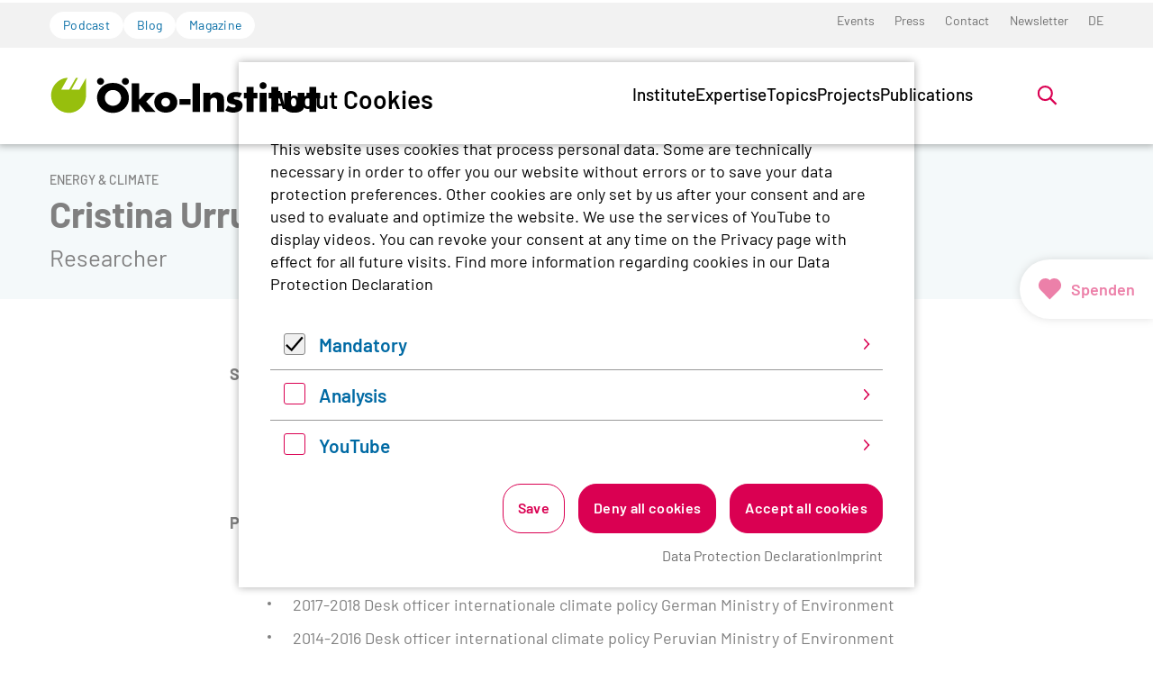

--- FILE ---
content_type: text/html; charset=utf-8
request_url: https://www.oeko.de/en/institute/team/team-detail/cristina-urrutia/
body_size: 26978
content:
<!DOCTYPE html>
<html lang="en-GB" class="no-js">
<head>
    <meta charset="utf-8">

<!-- 
	Realisierung: wegewerk GmbH <www.wegewerk.com>

	This website is powered by TYPO3 - inspiring people to share!
	TYPO3 is a free open source Content Management Framework initially created by Kasper Skaarhoj and licensed under GNU/GPL.
	TYPO3 is copyright 1998-2026 of Kasper Skaarhoj. Extensions are copyright of their respective owners.
	Information and contribution at https://typo3.org/
-->


<title>Cristina Urrutia | oeko.de</title>
<meta http-equiv="x-ua-compatible" content="IE=edge">
<meta name="generator" content="TYPO3 CMS">
<meta name="robots" content="noindex,nofollow">
<meta name="viewport" content="width=device-width, initial-scale=1">
<meta property="og:type" content="website">
<meta property="og:site_name" content="oeko.de">
<meta property="og:title" content="Team-Detail">
<meta name="twitter:card" content="summary">
<meta name="twitter:title" content="Team-Detail">
<meta name="format-detection" content="telephone=no">


<link rel="stylesheet" href="/typo3temp/assets/compressed/merged-77bf68cd794b61828e6c6997e6dda09d-1ae3672373603baaf2ecd698f374d5f9.css?1768903793" media="all">



<script>
var TYPO3 = Object.assign(TYPO3 || {}, Object.fromEntries(Object.entries({"settings":{"TS":{"matomoMarketingContainerUrl":"https:\/\/www.oeko.de\/pwstat\/js\/container_I7yXYIav.js","matomoStatisticsContainerUrl":"https:\/\/www.oeko.de\/pwstat\/js\/container_atkrNAAT.js","matomoStatisticsSiteID":"1"}}}).filter((entry) => !['__proto__', 'prototype', 'constructor'].includes(entry[0]))));

</script>
<script src="/typo3temp/assets/compressed/merged-eed30fe0139251d7eb878371e46e9eec-68a7ab62271351bbf09441d7d691eba4.js?1768903793"></script>
<script src="/typo3temp/assets/compressed/main.concat-32f2590c0202b81f800ad7563248d454.js?1768903793" defer="defer"></script>
<script src="/typo3temp/assets/compressed/js.cookie.min-f081470d167a100f88232837ace1fd15.js?1768903793" defer="defer"></script>
<script src="/typo3temp/assets/compressed/cookieman-2219444be55855144905f30047974069.js?1768903793" defer="defer"></script>
<script src="/typo3temp/assets/compressed/cookieman-theme-266dcaa0a8b3e0a6878f7f6d761ccc30.js?1768903793" defer="defer"></script>
<script src="/typo3temp/assets/compressed/cookieman-init-17cfa36f4c00c6256d5512a113130a6e.js?1768903793" defer="defer"></script>


<script>
/*TS_inlineJS*/
var sitepackage_base_js_path = '/_assets/45b51a8e2bda5c04fe1342749a263e13/frontend/js/';


</script>


<meta property="og:url" content="https://www.oeko.de/en/institute/team/team-detail//"><link rel="apple-touch-icon" sizes="180x180" href="/_assets/45b51a8e2bda5c04fe1342749a263e13/frontend/favicons/apple-touch-icon.png?1768903756">
<link rel="icon" type="image/png" sizes="32x32" href="/_assets/45b51a8e2bda5c04fe1342749a263e13/frontend/favicons/favicon-32x32.png?1768903756">
<link rel="icon" type="image/png" sizes="16x16" href="/_assets/45b51a8e2bda5c04fe1342749a263e13/frontend/favicons/favicon-16x16.png?1768903756">
<link rel="manifest" href="/_assets/45b51a8e2bda5c04fe1342749a263e13/frontend/favicons/site.webmanifest?1768903756">
<link rel="mask-icon" href="/_assets/45b51a8e2bda5c04fe1342749a263e13/frontend/favicons/safari-pinned-tab.svg?1768903756" color="#96bd0d">
<link rel="shortcut icon" href="/_assets/45b51a8e2bda5c04fe1342749a263e13/frontend/favicons/favicon.ico?1768903756">
<meta name="msapplication-TileColor" content="#96bd0d">
<meta name="msapplication-config" content="/_assets/45b51a8e2bda5c04fe1342749a263e13/frontend/favicons/browserconfig.xml?1768903756">
<meta name="theme-color" content="#ffffff">
<style>.no-js [loading=lazy][data-src],.no-js [loading=lazy][data-srcset]{display:none}</style>
<script type="text/javascript">
    document.documentElement.classList.remove('no-js');
    document.documentElement.classList.add('js');
</script><script>
    window.MSInputMethodContext && document.documentMode && document.write('<script src="/typo3conf/ext/wwt3_sitepackage_base/Resources/Public/frontend/assets/js/ie11ObjectEntriesPolyfill.min.js"><\x2fscript>');
</script><script>
    window.MSInputMethodContext && document.documentMode && document.write('<script src="/typo3conf/ext/wwt3_sitepackage_base/Resources/Public/frontend/assets/js/ie11CustomProperties.min.js"><\x2fscript>');
</script><script>
    window.MSInputMethodContext && document.documentMode && document.write('<script src="/typo3conf/ext/wwt3_sitepackage_base/Resources/Public/frontend/assets/js/picturefill.min.js"><\x2fscript>');
</script>

</head>
<body class="page-307 pageLayout--related pageType--standard pageDoktype--140">


<div class="skiplinks">
    <ul>
                <li>
            <a title="Jump to main content" href="#main">Jump to main content</a>
        </li>
                <li>
            <a title="Jump to the search" href="#headerSearch">Jump to the search</a>
        </li>
            </ul>
</div>

<div class="canvas">

    <div class="offcanvas offcanvas-end" tabindex="-1" id="offcanvas" aria-labelledby="offcanvas-label" data-bs-scroll="true">
    <div class="offcanvas-header">
                    <div class="headerSearch" role="search">
    <form action="/en/search/"
          data-suggest="/en/search/?type=7384" data-suggest-header="Top Treffer"
          id="headerSearch-2">
        <div class="headerSearch__field">
            <label class="headerSearch__label" for="headerSearch__q-2"><span>Full text search</span></label>
            <input class="headerSearch__q tx-solr-suggest" id="headerSearch__q-2" name="tx_solr[q]" type="search" required placeholder="Search term"
                   autocomplete="off">
        </div>
        <button class="headerSearch__submit" tabindex="-1" type="submit">
            <span>Search</span>
            <svg aria-hidden="true" class="search" xmlns="http://www.w3.org/2000/svg" width="21" height="21" viewBox="0 0 21 21">
  <g fill="none" fill-rule="evenodd" stroke="currentColor" stroke-width="2" transform="translate(2 1)">
    <circle cx="11" cy="7" r="7"/>
    <line x1=".288" x2="5.792" y1="17.712" y2="12.208" stroke-linecap="square"/>
  </g>
</svg>
        </button>
    </form>

    <button class="headerSearch__toggle" aria-expanded="false">
        <svg aria-hidden="true" class="search" xmlns="http://www.w3.org/2000/svg" width="21" height="21" viewBox="0 0 21 21">
  <g fill="none" fill-rule="evenodd" stroke="currentColor" stroke-width="2" transform="translate(2 1)">
    <circle cx="11" cy="7" r="7"/>
    <line x1=".288" x2="5.792" y1="17.712" y2="12.208" stroke-linecap="square"/>
  </g>
</svg>
        <?xml version="1.0" encoding="UTF-8"?>
<svg class="close" width="16px" height="16px" viewBox="0 0 16 16" version="1.1" xmlns="http://www.w3.org/2000/svg" xmlns:xlink="http://www.w3.org/1999/xlink">
    <g stroke="none" stroke-width="1" fill="none" fill-rule="evenodd" stroke-linecap="round">
        <g transform="translate(-9, -9)" stroke="#000000" stroke-width="2">
            <g transform="translate(10, 10)">
                <line x1="0" y1="0" x2="13.3681159" y2="13.3681159" id="Line-2"></line>
                <line x1="-3.60822483e-16" y1="0" x2="13" y2="13" id="Line-2-Copy" transform="translate(6.5, 6.5) rotate(-270) translate(-6.5, -6.5)"></line>
            </g>
        </g>
    </g>
</svg>
        <span class="label">Open search</span>
    </button>
</div>


        
        <button class="offcanvas-toggle offcanvas-hide" data-bs-toggle="offcanvas" data-bs-target="#offcanvas" aria-controls="offcanvas">
    <svg width="16px" height="16px" viewBox="0 0 16 16" version="1.1" xmlns="http://www.w3.org/2000/svg" xmlns:xlink="http://www.w3.org/1999/xlink">
        <g stroke="none" stroke-width="1" fill="none" fill-rule="evenodd" stroke-linecap="round">
            <g transform="translate(-9, -9)" stroke="#000000" stroke-width="2">
                <g transform="translate(10, 10)">
                    <line x1="0" y1="0" x2="13.3681159" y2="13.3681159" id="Line-2"></line>
                    <line x1="-3.60822483e-16" y1="0" x2="13" y2="13" id="Line-2-Copy" transform="translate(6.5, 6.5) rotate(-270) translate(-6.5, -6.5)"></line>
                </g>
            </g>
        </g>
    </svg>

    <span class="visuallyhidden">Menü</span>
</button>
    </div>

    <div class="offcanvas-body">
        <nav class="accordionNav">
    <svg class="chevron_navigation" id="accordionNav__panel-svg">
    <use href="/_assets/45b51a8e2bda5c04fe1342749a263e13/frontend/img/svg-sprite-ba4eca97.svg
#chevron_navigation"></use>
</svg>

    <div class="firstLevel">
        <ul class="firstLevel__list navMenu">
                            <li class="navItem">
                    <a href="/en/institute/">Institute</a>
                                            <div class="secondLevel subNav">
                            <ul class="secondLevel__list subNav__group">
                                                                    <li>
                                                                                    <a href="/en/institute/mission-statement/">Mission Statement</a>
                                                                                                                    </li>
                                                                    <li>
                                                                                    <a href="/en/institute/organisation/">Organisation</a>
                                                                                                                    </li>
                                                                    <li>
                                                                                    <a href="/en/institute/team/">Team</a>
                                                                                                                    </li>
                                                                    <li>
                                                                                    <a href="/en/das-institut/mitgliedschaft/">Mitgliedschaft</a>
                                                                                                                    </li>
                                                                    <li>
                                                                                    <a href="/en/institute/jobs/">Jobs</a>
                                                                                                                    </li>
                                                                    <li>
                                                                                    <a href="/en/das-institut/alumni-netzwerk/">Alumni</a>
                                                                                                                    </li>
                                                            </ul>
                        </div>
                                    </li>
                            <li class="navItem">
                    <a href="/en/expertise/">Expertise</a>
                                            <div class="secondLevel subNav">
                            <ul class="secondLevel__list subNav__group">
                                                                    <li>
                                                                                    <a href="/en/expertise/research/">Research</a>
                                                                                                                    </li>
                                                                    <li>
                                                                                    <a href="/en/expertise/methodologies/">Methodologies</a>
                                                                                                                    </li>
                                                                    <li>
                                                                                    <a href="/en/expertise/networks-platforms-and-memberships/">Networks</a>
                                                                                                                    </li>
                                                            </ul>
                        </div>
                                    </li>
                            <li class="navItem">
                    <a href="/en/topics/">Topics</a>
                                            <div class="secondLevel subNav">
                            <ul class="secondLevel__list subNav__group">
                                                                    <li>
                                                                                    <a href="/en/topics/digitalisation/">Digitalisation</a>
                                                                                                                            <div class="thirdLevel">
                                                <ul class="thirdLevel__list">
                                                                                                            <li>
                                                                                                                            <a href="/en/topics/digitalisation/data-governance/">Data governance</a>
                                                                                                                    </li>
                                                                                                            <li>
                                                                                                                            <a href="/en/topics/digitalisation/digital-infrastructure/">Digital infrastructure</a>
                                                                                                                    </li>
                                                                                                            <li>
                                                                                                                            <a href="/en/topics/digitalisation/end-devices/">End devices</a>
                                                                                                                    </li>
                                                                                                            <li>
                                                                                                                            <a href="/en/topics/digitalisation/it-applications/">IT applications</a>
                                                                                                                    </li>
                                                                                                            <li>
                                                                                                                            <a href="/en/topics/digitalisation/artificial-intelligence-and-software/">Artificial intelligence and software</a>
                                                                                                                    </li>
                                                                                                    </ul>
                                            </div>
                                                                            </li>
                                                                    <li>
                                                                                    <a href="/en/topics/energy-transition-and-climate-policy/">Energy transition and climate</a>
                                                                                                                            <div class="thirdLevel">
                                                <ul class="thirdLevel__list">
                                                                                                            <li>
                                                                                                                            <a href="/en/topics/energy-transition-and-climate-policy/carbon-pricing/">Carbon pricing</a>
                                                                                                                    </li>
                                                                                                            <li>
                                                                                                                            <a href="/en/topics/energy-transition-and-climate-policy/germany/">Germany</a>
                                                                                                                    </li>
                                                                                                            <li>
                                                                                                                            <a href="/en/topics/energy-transition-and-climate-policy/renewable-energies/">Renewable energies</a>
                                                                                                                    </li>
                                                                                                            <li>
                                                                                                                            <a href="/en/topics/energy-transition-and-climate-policy/eu/">EU</a>
                                                                                                                    </li>
                                                                                                            <li>
                                                                                                                            <a href="/en/topics/energy-transition-and-climate-policy/gas-phase-out/">Gas phase-out</a>
                                                                                                                    </li>
                                                                                                            <li>
                                                                                                                            <a href="/en/topics/energy-transition-and-climate-policy/international/">International</a>
                                                                                                                    </li>
                                                                                                            <li>
                                                                                                                            <a href="/en/topics/energy-transition-and-climate-policy/coal-phase-out/">Coal phase-out</a>
                                                                                                                    </li>
                                                                                                            <li>
                                                                                                                            <a href="/en/topics/energy-transition-and-climate-policy/power-grids/">Power grids</a>
                                                                                                                    </li>
                                                                                                            <li>
                                                                                                                            <a href="/en/topics/energy-transition-and-climate-policy/green-transition-of-the-heating-sector/">Green transition of the heating sector</a>
                                                                                                                    </li>
                                                                                                            <li>
                                                                                                                            <a href="/en/topics/energy-transition-and-climate-policy/hydrogen-and-e-fuels/">Hydrogen and e-fuels</a>
                                                                                                                    </li>
                                                                                                    </ul>
                                            </div>
                                                                            </li>
                                                                    <li>
                                                                                    <a href="/en/topics/just-transition/">Just transition</a>
                                                                                                                            <div class="thirdLevel">
                                                <ul class="thirdLevel__list">
                                                                                                            <li>
                                                                                                                            <a href="/en/topics/just-transition/governance/">Governance</a>
                                                                                                                    </li>
                                                                                                            <li>
                                                                                                                            <a href="/en/topics/just-transition/participation/">Participation</a>
                                                                                                                    </li>
                                                                                                            <li>
                                                                                                                            <a href="/en/topics/just-transition/socially-just-energy-transition/">Socially just energy transition</a>
                                                                                                                    </li>
                                                                                                            <li>
                                                                                                                            <a href="/en/topics/just-transition/socially-just-transition-of-the-mobility-sector/">Socially just transition of the mobility sector</a>
                                                                                                                    </li>
                                                                                                            <li>
                                                                                                                            <a href="/en/topics/just-transition/socially-just-transition-of-the-heating-sector/">Socially just transition of the heating sector</a>
                                                                                                                    </li>
                                                                                                            <li>
                                                                                                                            <a href="/en/topics/just-transition/transdisciplinary-research/">Transdisciplinary research</a>
                                                                                                                    </li>
                                                                                                    </ul>
                                            </div>
                                                                            </li>
                                                                    <li>
                                                                                    <a href="/en/topics/nuclear-technology/">Nuclear technology</a>
                                                                                                                            <div class="thirdLevel">
                                                <ul class="thirdLevel__list">
                                                                                                            <li>
                                                                                                                            <a href="/en/topics/nuclear-technology/plant-safety/">Plant safety</a>
                                                                                                                    </li>
                                                                                                            <li>
                                                                                                                            <a href="/en/topics/nuclear-technology/decommissioning-nuclear-power-plants/">Decommissioning nuclear power plants</a>
                                                                                                                    </li>
                                                                                                            <li>
                                                                                                                            <a href="/en/topics/nuclear-technology/final-storage/">Final storage</a>
                                                                                                                    </li>
                                                                                                            <li>
                                                                                                                            <a href="/en/topics/nuclear-technology/international-nuclear-policy/">International nuclear policy</a>
                                                                                                                    </li>
                                                                                                            <li>
                                                                                                                            <a href="/en/topics/nuclear-technology/radiation-protection/">Radiation protection</a>
                                                                                                                    </li>
                                                                                                            <li>
                                                                                                                            <a href="/en/topics/nuclear-technology/interim-storage/">Interim storage</a>
                                                                                                                    </li>
                                                                                                    </ul>
                                            </div>
                                                                            </li>
                                                                    <li>
                                                                                    <a href="/en/topics/land-use-transition/">Land-use transition</a>
                                                                                                                            <div class="thirdLevel">
                                                <ul class="thirdLevel__list">
                                                                                                            <li>
                                                                                                                            <a href="/en/topics/land-use-transition/biodiversity/">Biodiversity</a>
                                                                                                                    </li>
                                                                                                            <li>
                                                                                                                            <a href="/en/topics/land-use-transition/bioeconomy/">Bioeconomy</a>
                                                                                                                    </li>
                                                                                                            <li>
                                                                                                                            <a href="/en/topics/land-use-transition/food-systems/">Food systems</a>
                                                                                                                    </li>
                                                                                                            <li>
                                                                                                                            <a href="/en/topics/land-use-transition/agriculture/">Agriculture</a>
                                                                                                                    </li>
                                                                                                            <li>
                                                                                                                            <a href="/en/topics/land-use-transition/forests/">Forests</a>
                                                                                                                    </li>
                                                                                                    </ul>
                                            </div>
                                                                            </li>
                                                                    <li>
                                                                                    <a href="/en/topics/green-transition-of-the-mobility-sector/">Green mobility</a>
                                                                                                                            <div class="thirdLevel">
                                                <ul class="thirdLevel__list">
                                                                                                            <li>
                                                                                                                            <a href="/en/topics/green-transition-of-the-mobility-sector/electromobility/">Electromobility</a>
                                                                                                                    </li>
                                                                                                            <li>
                                                                                                                            <a href="/en/topics/green-transition-of-the-mobility-sector/climate-policy-in-transport/">Climate policy in transport</a>
                                                                                                                    </li>
                                                                                                            <li>
                                                                                                                            <a href="/en/topics/green-transition-of-the-mobility-sector/aviation-and-maritime-transport/">Aviation and maritime transport</a>
                                                                                                                    </li>
                                                                                                            <li>
                                                                                                                            <a href="/en/topics/green-transition-of-the-mobility-sector/sustainability-goals-and-assessment/">Sustainability goals and assessment</a>
                                                                                                                    </li>
                                                                                                            <li>
                                                                                                                            <a href="/en/topics/green-transition-of-the-mobility-sector/public-transport-and-new-mobility-solutions/">Public transport and new mobility solutions</a>
                                                                                                                    </li>
                                                                                                    </ul>
                                            </div>
                                                                            </li>
                                                                    <li>
                                                                                    <a href="/en/topics/sustainable-production-and-consumption/">Production and consumption</a>
                                                                                                                            <div class="thirdLevel">
                                                <ul class="thirdLevel__list">
                                                                                                            <li>
                                                                                                                            <a href="/en/topics/sustainable-production-and-consumption/procurement/">Procurement</a>
                                                                                                                    </li>
                                                                                                            <li>
                                                                                                                            <a href="/en/topics/sustainable-production-and-consumption/chemicals-and-hazardous-substances/">Chemicals and hazardous substances</a>
                                                                                                                    </li>
                                                                                                            <li>
                                                                                                                            <a href="/en/topics/sustainable-production-and-consumption/finance/">Finance</a>
                                                                                                                    </li>
                                                                                                            <li>
                                                                                                                            <a href="/en/topics/sustainable-production-and-consumption/consumption-and-sufficiency/">Consumption and sufficiency</a>
                                                                                                                    </li>
                                                                                                            <li>
                                                                                                                            <a href="/en/topics/sustainable-production-and-consumption/products-and-technologies/">Products and technologies</a>
                                                                                                                    </li>
                                                                                                            <li>
                                                                                                                            <a href="/en/topics/sustainable-production-and-consumption/sports-and-culture/">Sports and culture</a>
                                                                                                                    </li>
                                                                                                            <li>
                                                                                                                            <a href="/en/topics/sustainable-production-and-consumption/businesses-and-supply-chains/">Businesses and supply chains</a>
                                                                                                                    </li>
                                                                                                    </ul>
                                            </div>
                                                                            </li>
                                                                    <li>
                                                                                    <a href="/en/topics/resources-transition/">Resources transition</a>
                                                                                                                            <div class="thirdLevel">
                                                <ul class="thirdLevel__list">
                                                                                                            <li>
                                                                                                                            <a href="/en/topics/resources-transition/waste-management/">Waste management</a>
                                                                                                                    </li>
                                                                                                            <li>
                                                                                                                            <a href="/en/topics/resources-transition/batteries/">Batteries</a>
                                                                                                                    </li>
                                                                                                            <li>
                                                                                                                            <a href="/en/topics/resources-transition/building-materials/">Building materials</a>
                                                                                                                    </li>
                                                                                                            <li>
                                                                                                                            <a href="/en/topics/resources-transition/circular-economy/">Circular economy</a>
                                                                                                                    </li>
                                                                                                            <li>
                                                                                                                            <a href="/en/topics/resources-transition/plastics/">Plastics</a>
                                                                                                                    </li>
                                                                                                            <li>
                                                                                                                            <a href="/en/topics/resources-transition/resource-and-product-policy/">Resource and product policy</a>
                                                                                                                    </li>
                                                                                                            <li>
                                                                                                                            <a href="/en/topics/resources-transition/raw-materials-and-mining/">Raw materials and mining</a>
                                                                                                                    </li>
                                                                                                    </ul>
                                            </div>
                                                                            </li>
                                                                    <li>
                                                                                    <a href="/en/topics/environmental-law/">Environmental law</a>
                                                                                                                            <div class="thirdLevel">
                                                <ul class="thirdLevel__list">
                                                                                                            <li>
                                                                                                                            <a href="/en/topics/environmental-law/emission-prevention-and-control-law/">Emission prevention and control law</a>
                                                                                                                    </li>
                                                                                                            <li>
                                                                                                                            <a href="/en/topics/environmental-law/climate-and-energy-law/">Climate and energy law</a>
                                                                                                                    </li>
                                                                                                            <li>
                                                                                                                            <a href="/en/topics/environmental-law/natural-resource-law/">Natural resource law</a>
                                                                                                                    </li>
                                                                                                            <li>
                                                                                                                            <a href="/en/topics/environmental-law/chemicals-law/">Chemicals law</a>
                                                                                                                    </li>
                                                                                                            <li>
                                                                                                                            <a href="/en/topics/environmental-law/environmental-litigation/">Environmental litigation</a>
                                                                                                                    </li>
                                                                                                    </ul>
                                            </div>
                                                                            </li>
                                                            </ul>
                        </div>
                                    </li>
                            <li class="navItem">
                    <a href="/en/projects/">Projects</a>
                                    </li>
                            <li class="navItem">
                    <a href="/en/publications/">Publications</a>
                                    </li>
                    </ul>
    </div>
</nav>
    </div>

    <div class="offcanvas-footer">
        <a href="#" class="button button--outline">Mitglied werden</a>
        <div class="offcanvas-footer__topicNav">
            <ul>
                                    <li>
                        <a href="/en/podcast/" class="button button--tertiary">Podcast</a>
                    </li>
                                    <li>
                        <a href="/en/blog/" class="button button--tertiary">Blog</a>
                    </li>
                                    <li>
                        <a href="/en/ecowork-magazine/" class="button button--tertiary">Magazine</a>
                    </li>
                            </ul>
        </div>
                
    
    <nav class="stackedNav">
            <ul>
                                    <li >
                    <a target="" href="/en/events/"  >Events</a>
                                    </li>
                                                <li >
                    <a target="" href="/en/press/"  >Press</a>
                                    </li>
                                                <li >
                    <a target="" href="/en/contact/"  >Contact</a>
                                    </li>
                                                <li >
                    <a target="" href="/en/newsletter/"  >Newsletter</a>
                                    </li>
                                                                    <li >
                        <a target="" href="/das-institut/team/team-detail/cristina-urrutia/" >DE</a>
                    </li>
                                                                                                                <li >
                    <a target="" href="https://www.oeko.de/das-institut/mitgliedschaft/"  >Become a member</a>
                                    </li>
                        </ul>
    </nav>
    </div>
</div>

    <div class="canvas__onscreen">
        
<header class="documentHeader theme--default with-search">
    <div class="l-container l-container--large ">
        <div class="l-column l-column--full">
            <div class="documentHeader__container">
                                    <div class="documentHeader__navTop">
                        <div class="documentHeader__topicNav">
                            <ul>
                                                                    <li>
                                        <a href="/en/podcast/" class="button button--tertiary">Podcast</a>
                                    </li>
                                                                    <li>
                                        <a href="/en/blog/" class="button button--tertiary">Blog</a>
                                    </li>
                                                                    <li>
                                        <a href="/en/ecowork-magazine/" class="button button--tertiary">Magazine</a>
                                    </li>
                                                            </ul>
                        </div>
                        <div class="documentHeader__metaNav">
                                                            <nav class="inlineNav " aria-label="Meta Navigation">
            <ul>
                                    <li >
                    <a target="" href="/en/events/"  >Events</a>
                                    </li>
                                                <li >
                    <a target="" href="/en/press/"  >Press</a>
                                    </li>
                                                <li >
                    <a target="" href="/en/contact/"  >Contact</a>
                                    </li>
                                                <li >
                    <a target="" href="/en/newsletter/"  >Newsletter</a>
                                    </li>
                                                                    <li >
                        <a target="" href="/das-institut/team/team-detail/cristina-urrutia/" >DE</a>
                    </li>
                                                                                                                <li >
                    <a target="" href="https://www.oeko.de/das-institut/mitgliedschaft/"  >Become a member</a>
                                    </li>
                        </ul>
    </nav>
                        </div>
                    </div>
                

                <div class="documentHeader__subContainer">
                    <div class="documentHeader__logo">
                                                    <a class="staticLogo" href="/en/" aria-label="Zur Startseite">
            <svg title="Logo Öko-Institut e.V." xmlns="http://www.w3.org/2000/svg" xml:space="preserve" baseProfile="basic" width="1142" height="170" viewBox="0 0 1142.9 170.2">
            <path d="M125 63.7H91.5l27.6-50.3h-8.5L82.2 63.6H48.8l27.6-50.4C39.7 13.2 6 47.6 6 88.8c0 41.6 33.7 73.3 71.6 74.9 38.8 1.7 75.6-31.2 75.3-75.3h.1V13.9l-28 49.8z" style="fill:#97bf0d"/>
            <path d="M266.3 133.3c-18.9 0-34.2-15.2-34.2-34.1 0-18.7 15.3-33.9 34.2-33.9s34.2 15.2 34.2 33.9c0 18.9-15.3 34.1-34.2 34.1m0-98.5c-15.8 0-31.3 4.9-42.5 13.8-15.3 12-24.5 30.7-24.5 49.5 0 38.1 28.3 65.7 67 65.7 38.3 0 67-27.8 67-64.6 0-15.8-5.6-30.6-15.8-42.2-12.8-14.7-30.1-22.2-51.2-22.2M442.9 77.3h-39.8l-26.4 29.6V37.2h-31.1v122.4h31.1v-33.4l27.8 33.4h40.9l-39.7-44.3z"/>
            <path d="M488 136.9c-10.3 0-18.4-8.5-18.4-18.8 0-10.5 8.2-18.8 18.4-18.8 10.1 0 18.3 8.3 18.3 18.8 0 10.3-8.2 18.8-18.3 18.8m.5-62.6c-27.9 0-48.6 18.3-48.6 43.3 0 26.6 19.8 45 48.6 45 28.3 0 48.4-18.4 48.4-44.2s-20.1-44.1-48.4-44.1M545.9 104.6h46v24.2h-46zM601.1 37.2h31.4v122.3h-31.4zM702 75.4c-12.1 0-18.9 3.1-26.7 12.2V77.2h-29.1v82.4h29.1v-44.2c0-5.5.9-8.6 3.1-11.5 2.9-3.5 7.4-5.5 12.1-5.5 5.1 0 9.8 2.5 11.6 6.4 1.6 3.1 1.8 4.7 1.8 13.1v41.6H733v-52.4c0-11.3-1.8-16.9-7.6-22.7-5.8-5.9-13.6-9-23.4-9M787.1 107.3c-6.2-1.5-7.1-1.6-8.2-2-3.3-1.1-4.9-2.7-4.9-4.9 0-3.6 3.7-6 9-6 5.1 0 10.4 1.3 15.8 4l9.8-18.9c-9.1-3.8-16.5-5.3-26.5-5.3-12.2 0-21.3 2.9-27.6 8.7-5.6 5.1-9.1 12.9-9.1 20.7 0 13.4 6.3 19.6 24.1 23.2 10.2 2.2 12.4 3.5 12.4 7.6 0 3.6-3.8 6.4-9.1 6.4-6.7 0-15.6-3.3-23.2-8.4L739 153.1c10.7 6.4 21.4 9.4 32.8 9.4 23.8 0 39.3-12.2 39.3-30.7 0-13.4-7.5-21.2-24-24.5M857.3 52.6h-29.1v24.7h-11.7v24.1h11.7v58.2h29.1v-58.2h16.5V77.3h-16.5zM882.8 77.2h29.1v82.3h-29.1zM961.3 52.6h-29v24.7h-11.7v24.1h11.7v58.2h29v-58.2h16.5V77.3h-16.5zM1043.2 123.9c0 10-4.8 15.1-14.4 15.1-9.8 0-14.6-5.1-14.6-15.1V77.2H986v52.3c0 21.8 14.9 33.4 42.8 33.4 27.8 0 42.7-11.6 42.7-33.4V77.2h-28.3v46.7zM1120.8 52.6h-29v24.7h-11.7v24.1h11.7v58.2h29v-58.2h16.6V77.3h-16.6zM318.7 13.6c-8.3 0-15 6.7-15 14.8 0 8.3 6.7 15 15 15 8.1 0 14.8-6.7 14.8-15 0-8-6.7-14.8-14.8-14.8M214.1 13.6c-8.3 0-15 6.7-15 14.8 0 8.3 6.7 15 15 15 8.1 0 14.8-6.7 14.8-15 0-8-6.7-14.8-14.8-14.8M897.4 31.6c-8.3 0-15 6.7-15 14.8 0 8.3 6.7 15 15 15 8.1 0 14.8-6.7 14.8-15 0-8-6.7-14.8-14.8-14.8"/>
        </svg>
    </a>
                                            </div>

                    <div class="documentHeader__navBottom__container">
                        <div class="documentHeader__mainNav">
                            <div class="mainNav is-megaNav">
                <nav aria-label="Hauptmenü" class="megaNav">
    <div class="firstLevel">
        <ul class="firstLevel__list navMenu">
                                                                                                                                                                                                                                                                                                                                                                                                                                                                                                                                                            <li class="navItem">
                    <a href="/en/institute/" >Institute</a>
                                            <div class="secondLevel subNav">
                            <div class="l-container l-container--large">
                                <div class="l-column l-column--small">
                                </div>
                                <div class="l-column l-column--large secondLevel__container" id="secondLevel__list-122">
                                                                                                                                                <ul class="secondLevel__list subNav__group">
                                                                                    <li>
                                                                                                    <span>
                                                        <a class="" href="/en/institute/mission-statement/">Mission Statement</a>
                                                                                                            </span>
                                                                                                                                            </li>
                                                                                    <li>
                                                                                                    <span>
                                                        <a class="" href="/en/institute/organisation/">Organisation</a>
                                                                                                            </span>
                                                                                                                                            </li>
                                                                                    <li>
                                                                                                    <span>
                                                        <a class="active" href="/en/institute/team/">Team</a>
                                                                                                            </span>
                                                                                                                                            </li>
                                                                            </ul>
                                                                            <ul class="secondLevel__list subNav__group">
                                                                                            <li>
                                                                                                            <span>
                                                        <a class="" href="/en/das-institut/mitgliedschaft/">Mitgliedschaft</a>
                                                                                                            </span>
                                                                                                                                                        </li>
                                                                                            <li>
                                                                                                            <span>
                                                        <a class="" href="/en/institute/jobs/">Jobs</a>
                                                                                                            </span>
                                                                                                                                                        </li>
                                                                                            <li>
                                                                                                            <span>
                                                        <a class="" href="/en/das-institut/alumni-netzwerk/">Alumni</a>
                                                                                                            </span>
                                                                                                                                                        </li>
                                                                                    </ul>
                                                                    </div>
                            </div>
                        </div>
                                    </li>
                                                                                                                                                                                                                                                                                                            <li class="navItem">
                    <a href="/en/expertise/" >Expertise</a>
                                            <div class="secondLevel subNav">
                            <div class="l-container l-container--large">
                                <div class="l-column l-column--small">
                                </div>
                                <div class="l-column l-column--large secondLevel__container" id="secondLevel__list-2">
                                                                                                                                                <ul class="secondLevel__list subNav__group">
                                                                                    <li>
                                                                                                    <span>
                                                        <a class="" href="/en/expertise/research/">Research</a>
                                                                                                            </span>
                                                                                                                                            </li>
                                                                                    <li>
                                                                                                    <span>
                                                        <a class="" href="/en/expertise/methodologies/">Methodologies</a>
                                                                                                            </span>
                                                                                                                                            </li>
                                                                            </ul>
                                                                            <ul class="secondLevel__list subNav__group">
                                                                                            <li>
                                                                                                            <span>
                                                        <a class="" href="/en/expertise/networks-platforms-and-memberships/">Networks</a>
                                                                                                            </span>
                                                                                                                                                        </li>
                                                                                    </ul>
                                                                    </div>
                            </div>
                        </div>
                                    </li>
                                                                                                                                                                                                                                                                                                                                                                                                                                                                                                                                                                                                                                                                                                                                                                                                                                                                                                                                                                                                                                                                                                                                                                                                                                                                                                                                                                                                                                                                                                                                                                                                                                                                                                                                                                                                                                                                                                                                                                                                                                                                                                                                                                                                                                                                                                                                                                                                                                                                                                                                                                                                                                                                                                                                                                                                                                                                                                                                                                                                                                                                                                                                                                                                                                                                                                                                                                                                                                                                                                                                                                                                                                                                                                                                                                                                                                            <li class="navItem">
                    <a href="/en/topics/" >Topics</a>
                                            <div class="secondLevel subNav">
                            <div class="l-container l-container--large">
                                <div class="l-column l-column--small">
                                </div>
                                <div class="l-column l-column--large secondLevel__container" id="secondLevel__list-4746">
                                                                                                                                                <ul class="secondLevel__list subNav__group">
                                                                                    <li>
                                                                                                    <span>
                                                        <a class="" href="/en/topics/digitalisation/">Digitalisation</a>
                                                                                                                    <button class="ww-megaMenu-aria-mangling-fix accordion-button collapsed"
                                                                    data-bs-toggle="collapse"
                                                                    data-bs-target="#accordion-item-4758"
                                                                                                                                            aria-expanded="false"
                                                                                                                                        aria-controls="accordion-item-4758"
                                                                    aria-label="Untermenü öffnen">
                                                            </button>
                                                                                                            </span>
                                                                                                                                                    <div class="accordion-collapse collapse"
                                                         id="accordion-item-4758"
                                                        data-bs-parent="#secondLevel__list-4746">
                                                        <ul class="thirdLevel__list accordion-body">
                                                                                                                            <li>
                                                                                                                                            <a href="/en/topics/digitalisation/data-governance/">Data governance</a>
                                                                                                                                    </li>
                                                                                                                            <li>
                                                                                                                                            <a href="/en/topics/digitalisation/digital-infrastructure/">Digital infrastructure</a>
                                                                                                                                    </li>
                                                                                                                            <li>
                                                                                                                                            <a href="/en/topics/digitalisation/end-devices/">End devices</a>
                                                                                                                                    </li>
                                                                                                                            <li>
                                                                                                                                            <a href="/en/topics/digitalisation/it-applications/">IT applications</a>
                                                                                                                                    </li>
                                                                                                                            <li>
                                                                                                                                            <a href="/en/topics/digitalisation/artificial-intelligence-and-software/">Artificial intelligence and software</a>
                                                                                                                                    </li>
                                                                                                                    </ul>
                                                    </div>
                                                                                            </li>
                                                                                    <li>
                                                                                                    <span>
                                                        <a class="" href="/en/topics/energy-transition-and-climate-policy/">Energy transition and climate</a>
                                                                                                                    <button class="ww-megaMenu-aria-mangling-fix accordion-button collapsed"
                                                                    data-bs-toggle="collapse"
                                                                    data-bs-target="#accordion-item-6709"
                                                                                                                                            aria-expanded="false"
                                                                                                                                        aria-controls="accordion-item-6709"
                                                                    aria-label="Untermenü öffnen">
                                                            </button>
                                                                                                            </span>
                                                                                                                                                    <div class="accordion-collapse collapse"
                                                         id="accordion-item-6709"
                                                        data-bs-parent="#secondLevel__list-4746">
                                                        <ul class="thirdLevel__list accordion-body">
                                                                                                                            <li>
                                                                                                                                            <a href="/en/topics/energy-transition-and-climate-policy/carbon-pricing/">Carbon pricing</a>
                                                                                                                                    </li>
                                                                                                                            <li>
                                                                                                                                            <a href="/en/topics/energy-transition-and-climate-policy/germany/">Germany</a>
                                                                                                                                    </li>
                                                                                                                            <li>
                                                                                                                                            <a href="/en/topics/energy-transition-and-climate-policy/renewable-energies/">Renewable energies</a>
                                                                                                                                    </li>
                                                                                                                            <li>
                                                                                                                                            <a href="/en/topics/energy-transition-and-climate-policy/eu/">EU</a>
                                                                                                                                    </li>
                                                                                                                            <li>
                                                                                                                                            <a href="/en/topics/energy-transition-and-climate-policy/gas-phase-out/">Gas phase-out</a>
                                                                                                                                    </li>
                                                                                                                            <li>
                                                                                                                                            <a href="/en/topics/energy-transition-and-climate-policy/international/">International</a>
                                                                                                                                    </li>
                                                                                                                            <li>
                                                                                                                                            <a href="/en/topics/energy-transition-and-climate-policy/coal-phase-out/">Coal phase-out</a>
                                                                                                                                    </li>
                                                                                                                            <li>
                                                                                                                                            <a href="/en/topics/energy-transition-and-climate-policy/power-grids/">Power grids</a>
                                                                                                                                    </li>
                                                                                                                            <li>
                                                                                                                                            <a href="/en/topics/energy-transition-and-climate-policy/green-transition-of-the-heating-sector/">Green transition of the heating sector</a>
                                                                                                                                    </li>
                                                                                                                            <li>
                                                                                                                                            <a href="/en/topics/energy-transition-and-climate-policy/hydrogen-and-e-fuels/">Hydrogen and e-fuels</a>
                                                                                                                                    </li>
                                                                                                                    </ul>
                                                    </div>
                                                                                            </li>
                                                                                    <li>
                                                                                                    <span>
                                                        <a class="" href="/en/topics/just-transition/">Just transition</a>
                                                                                                                    <button class="ww-megaMenu-aria-mangling-fix accordion-button collapsed"
                                                                    data-bs-toggle="collapse"
                                                                    data-bs-target="#accordion-item-6720"
                                                                                                                                            aria-expanded="false"
                                                                                                                                        aria-controls="accordion-item-6720"
                                                                    aria-label="Untermenü öffnen">
                                                            </button>
                                                                                                            </span>
                                                                                                                                                    <div class="accordion-collapse collapse"
                                                         id="accordion-item-6720"
                                                        data-bs-parent="#secondLevel__list-4746">
                                                        <ul class="thirdLevel__list accordion-body">
                                                                                                                            <li>
                                                                                                                                            <a href="/en/topics/just-transition/governance/">Governance</a>
                                                                                                                                    </li>
                                                                                                                            <li>
                                                                                                                                            <a href="/en/topics/just-transition/participation/">Participation</a>
                                                                                                                                    </li>
                                                                                                                            <li>
                                                                                                                                            <a href="/en/topics/just-transition/socially-just-energy-transition/">Socially just energy transition</a>
                                                                                                                                    </li>
                                                                                                                            <li>
                                                                                                                                            <a href="/en/topics/just-transition/socially-just-transition-of-the-mobility-sector/">Socially just transition of the mobility sector</a>
                                                                                                                                    </li>
                                                                                                                            <li>
                                                                                                                                            <a href="/en/topics/just-transition/socially-just-transition-of-the-heating-sector/">Socially just transition of the heating sector</a>
                                                                                                                                    </li>
                                                                                                                            <li>
                                                                                                                                            <a href="/en/topics/just-transition/transdisciplinary-research/">Transdisciplinary research</a>
                                                                                                                                    </li>
                                                                                                                    </ul>
                                                    </div>
                                                                                            </li>
                                                                                    <li>
                                                                                                    <span>
                                                        <a class="" href="/en/topics/nuclear-technology/">Nuclear technology</a>
                                                                                                                    <button class="ww-megaMenu-aria-mangling-fix accordion-button collapsed"
                                                                    data-bs-toggle="collapse"
                                                                    data-bs-target="#accordion-item-6727"
                                                                                                                                            aria-expanded="false"
                                                                                                                                        aria-controls="accordion-item-6727"
                                                                    aria-label="Untermenü öffnen">
                                                            </button>
                                                                                                            </span>
                                                                                                                                                    <div class="accordion-collapse collapse"
                                                         id="accordion-item-6727"
                                                        data-bs-parent="#secondLevel__list-4746">
                                                        <ul class="thirdLevel__list accordion-body">
                                                                                                                            <li>
                                                                                                                                            <a href="/en/topics/nuclear-technology/plant-safety/">Plant safety</a>
                                                                                                                                    </li>
                                                                                                                            <li>
                                                                                                                                            <a href="/en/topics/nuclear-technology/decommissioning-nuclear-power-plants/">Decommissioning nuclear power plants</a>
                                                                                                                                    </li>
                                                                                                                            <li>
                                                                                                                                            <a href="/en/topics/nuclear-technology/final-storage/">Final storage</a>
                                                                                                                                    </li>
                                                                                                                            <li>
                                                                                                                                            <a href="/en/topics/nuclear-technology/international-nuclear-policy/">International nuclear policy</a>
                                                                                                                                    </li>
                                                                                                                            <li>
                                                                                                                                            <a href="/en/topics/nuclear-technology/radiation-protection/">Radiation protection</a>
                                                                                                                                    </li>
                                                                                                                            <li>
                                                                                                                                            <a href="/en/topics/nuclear-technology/interim-storage/">Interim storage</a>
                                                                                                                                    </li>
                                                                                                                    </ul>
                                                    </div>
                                                                                            </li>
                                                                                    <li>
                                                                                                    <span>
                                                        <a class="" href="/en/topics/land-use-transition/">Land-use transition</a>
                                                                                                                    <button class="ww-megaMenu-aria-mangling-fix accordion-button collapsed"
                                                                    data-bs-toggle="collapse"
                                                                    data-bs-target="#accordion-item-6734"
                                                                                                                                            aria-expanded="false"
                                                                                                                                        aria-controls="accordion-item-6734"
                                                                    aria-label="Untermenü öffnen">
                                                            </button>
                                                                                                            </span>
                                                                                                                                                    <div class="accordion-collapse collapse"
                                                         id="accordion-item-6734"
                                                        data-bs-parent="#secondLevel__list-4746">
                                                        <ul class="thirdLevel__list accordion-body">
                                                                                                                            <li>
                                                                                                                                            <a href="/en/topics/land-use-transition/biodiversity/">Biodiversity</a>
                                                                                                                                    </li>
                                                                                                                            <li>
                                                                                                                                            <a href="/en/topics/land-use-transition/bioeconomy/">Bioeconomy</a>
                                                                                                                                    </li>
                                                                                                                            <li>
                                                                                                                                            <a href="/en/topics/land-use-transition/food-systems/">Food systems</a>
                                                                                                                                    </li>
                                                                                                                            <li>
                                                                                                                                            <a href="/en/topics/land-use-transition/agriculture/">Agriculture</a>
                                                                                                                                    </li>
                                                                                                                            <li>
                                                                                                                                            <a href="/en/topics/land-use-transition/forests/">Forests</a>
                                                                                                                                    </li>
                                                                                                                    </ul>
                                                    </div>
                                                                                            </li>
                                                                            </ul>
                                                                            <ul class="secondLevel__list subNav__group">
                                                                                            <li>
                                                                                                            <span>
                                                        <a class="" href="/en/topics/green-transition-of-the-mobility-sector/">Green mobility</a>
                                                                                                                    <button class="ww-megaMenu-aria-mangling-fix accordion-button collapsed"
                                                                    data-bs-toggle="collapse"
                                                                    data-bs-target="#accordion-item-6743"
                                                                                                                                            aria-expanded="false"
                                                                                                                                        aria-controls="accordion-item-6743"
                                                                    aria-label="Untermenü öffnen">
                                                            </button>
                                                                                                            </span>
                                                                                                                                                                <div class="accordion-collapse collapse"
                                                             id="accordion-item-6743"
                                                             data-bs-parent="#secondLevel__list-4746">
                                                            <ul class="thirdLevel__list accordion-body">
                                                                                                                                    <li>
                                                                                                                                                    <a href="/en/topics/green-transition-of-the-mobility-sector/electromobility/">Electromobility</a>
                                                                                                                                            </li>
                                                                                                                                    <li>
                                                                                                                                                    <a href="/en/topics/green-transition-of-the-mobility-sector/climate-policy-in-transport/">Climate policy in transport</a>
                                                                                                                                            </li>
                                                                                                                                    <li>
                                                                                                                                                    <a href="/en/topics/green-transition-of-the-mobility-sector/aviation-and-maritime-transport/">Aviation and maritime transport</a>
                                                                                                                                            </li>
                                                                                                                                    <li>
                                                                                                                                                    <a href="/en/topics/green-transition-of-the-mobility-sector/sustainability-goals-and-assessment/">Sustainability goals and assessment</a>
                                                                                                                                            </li>
                                                                                                                                    <li>
                                                                                                                                                    <a href="/en/topics/green-transition-of-the-mobility-sector/public-transport-and-new-mobility-solutions/">Public transport and new mobility solutions</a>
                                                                                                                                            </li>
                                                                                                                            </ul>
                                                        </div>
                                                                                                    </li>
                                                                                            <li>
                                                                                                            <span>
                                                        <a class="" href="/en/topics/sustainable-production-and-consumption/">Production and consumption</a>
                                                                                                                    <button class="ww-megaMenu-aria-mangling-fix accordion-button collapsed"
                                                                    data-bs-toggle="collapse"
                                                                    data-bs-target="#accordion-item-6750"
                                                                                                                                            aria-expanded="false"
                                                                                                                                        aria-controls="accordion-item-6750"
                                                                    aria-label="Untermenü öffnen">
                                                            </button>
                                                                                                            </span>
                                                                                                                                                                <div class="accordion-collapse collapse"
                                                             id="accordion-item-6750"
                                                             data-bs-parent="#secondLevel__list-4746">
                                                            <ul class="thirdLevel__list accordion-body">
                                                                                                                                    <li>
                                                                                                                                                    <a href="/en/topics/sustainable-production-and-consumption/procurement/">Procurement</a>
                                                                                                                                            </li>
                                                                                                                                    <li>
                                                                                                                                                    <a href="/en/topics/sustainable-production-and-consumption/chemicals-and-hazardous-substances/">Chemicals and hazardous substances</a>
                                                                                                                                            </li>
                                                                                                                                    <li>
                                                                                                                                                    <a href="/en/topics/sustainable-production-and-consumption/finance/">Finance</a>
                                                                                                                                            </li>
                                                                                                                                    <li>
                                                                                                                                                    <a href="/en/topics/sustainable-production-and-consumption/consumption-and-sufficiency/">Consumption and sufficiency</a>
                                                                                                                                            </li>
                                                                                                                                    <li>
                                                                                                                                                    <a href="/en/topics/sustainable-production-and-consumption/products-and-technologies/">Products and technologies</a>
                                                                                                                                            </li>
                                                                                                                                    <li>
                                                                                                                                                    <a href="/en/topics/sustainable-production-and-consumption/sports-and-culture/">Sports and culture</a>
                                                                                                                                            </li>
                                                                                                                                    <li>
                                                                                                                                                    <a href="/en/topics/sustainable-production-and-consumption/businesses-and-supply-chains/">Businesses and supply chains</a>
                                                                                                                                            </li>
                                                                                                                            </ul>
                                                        </div>
                                                                                                    </li>
                                                                                            <li>
                                                                                                            <span>
                                                        <a class="" href="/en/topics/resources-transition/">Resources transition</a>
                                                                                                                    <button class="ww-megaMenu-aria-mangling-fix accordion-button collapsed"
                                                                    data-bs-toggle="collapse"
                                                                    data-bs-target="#accordion-item-6758"
                                                                                                                                            aria-expanded="false"
                                                                                                                                        aria-controls="accordion-item-6758"
                                                                    aria-label="Untermenü öffnen">
                                                            </button>
                                                                                                            </span>
                                                                                                                                                                <div class="accordion-collapse collapse"
                                                             id="accordion-item-6758"
                                                             data-bs-parent="#secondLevel__list-4746">
                                                            <ul class="thirdLevel__list accordion-body">
                                                                                                                                    <li>
                                                                                                                                                    <a href="/en/topics/resources-transition/waste-management/">Waste management</a>
                                                                                                                                            </li>
                                                                                                                                    <li>
                                                                                                                                                    <a href="/en/topics/resources-transition/batteries/">Batteries</a>
                                                                                                                                            </li>
                                                                                                                                    <li>
                                                                                                                                                    <a href="/en/topics/resources-transition/building-materials/">Building materials</a>
                                                                                                                                            </li>
                                                                                                                                    <li>
                                                                                                                                                    <a href="/en/topics/resources-transition/circular-economy/">Circular economy</a>
                                                                                                                                            </li>
                                                                                                                                    <li>
                                                                                                                                                    <a href="/en/topics/resources-transition/plastics/">Plastics</a>
                                                                                                                                            </li>
                                                                                                                                    <li>
                                                                                                                                                    <a href="/en/topics/resources-transition/resource-and-product-policy/">Resource and product policy</a>
                                                                                                                                            </li>
                                                                                                                                    <li>
                                                                                                                                                    <a href="/en/topics/resources-transition/raw-materials-and-mining/">Raw materials and mining</a>
                                                                                                                                            </li>
                                                                                                                            </ul>
                                                        </div>
                                                                                                    </li>
                                                                                            <li>
                                                                                                            <span>
                                                        <a class="" href="/en/topics/environmental-law/">Environmental law</a>
                                                                                                                    <button class="ww-megaMenu-aria-mangling-fix accordion-button collapsed"
                                                                    data-bs-toggle="collapse"
                                                                    data-bs-target="#accordion-item-6766"
                                                                                                                                            aria-expanded="false"
                                                                                                                                        aria-controls="accordion-item-6766"
                                                                    aria-label="Untermenü öffnen">
                                                            </button>
                                                                                                            </span>
                                                                                                                                                                <div class="accordion-collapse collapse"
                                                             id="accordion-item-6766"
                                                             data-bs-parent="#secondLevel__list-4746">
                                                            <ul class="thirdLevel__list accordion-body">
                                                                                                                                    <li>
                                                                                                                                                    <a href="/en/topics/environmental-law/emission-prevention-and-control-law/">Emission prevention and control law</a>
                                                                                                                                            </li>
                                                                                                                                    <li>
                                                                                                                                                    <a href="/en/topics/environmental-law/climate-and-energy-law/">Climate and energy law</a>
                                                                                                                                            </li>
                                                                                                                                    <li>
                                                                                                                                                    <a href="/en/topics/environmental-law/natural-resource-law/">Natural resource law</a>
                                                                                                                                            </li>
                                                                                                                                    <li>
                                                                                                                                                    <a href="/en/topics/environmental-law/chemicals-law/">Chemicals law</a>
                                                                                                                                            </li>
                                                                                                                                    <li>
                                                                                                                                                    <a href="/en/topics/environmental-law/environmental-litigation/">Environmental litigation</a>
                                                                                                                                            </li>
                                                                                                                            </ul>
                                                        </div>
                                                                                                    </li>
                                                                                    </ul>
                                                                    </div>
                            </div>
                        </div>
                                    </li>
                                                            <li class="navItem">
                    <a href="/en/projects/" >Projects</a>
                                    </li>
                                                            <li class="navItem">
                    <a href="/en/publications/" >Publications</a>
                                    </li>
                    </ul>
    </div>
</nav>
    </div>                        </div>
                                                    <div class="documentHeader__search">
                                                                    <div class="headerSearch" role="search">
    <form action="/en/search/"
          data-suggest="/en/search/?type=7384" data-suggest-header="Top Treffer"
          id="headerSearch-1">
        <div class="headerSearch__field">
            <label class="headerSearch__label" for="headerSearch__q-1"><span>Full text search</span></label>
            <input class="headerSearch__q tx-solr-suggest" id="headerSearch__q-1" name="tx_solr[q]" type="search" required placeholder="Search term"
                   autocomplete="off">
        </div>
        <button class="headerSearch__submit" tabindex="-1" type="submit">
            <span>Search</span>
            <svg aria-hidden="true" class="search" xmlns="http://www.w3.org/2000/svg" width="21" height="21" viewBox="0 0 21 21">
  <g fill="none" fill-rule="evenodd" stroke="currentColor" stroke-width="2" transform="translate(2 1)">
    <circle cx="11" cy="7" r="7"/>
    <line x1=".288" x2="5.792" y1="17.712" y2="12.208" stroke-linecap="square"/>
  </g>
</svg>
        </button>
    </form>

    <button class="headerSearch__toggle" aria-expanded="false">
        <svg aria-hidden="true" class="search" xmlns="http://www.w3.org/2000/svg" width="21" height="21" viewBox="0 0 21 21">
  <g fill="none" fill-rule="evenodd" stroke="currentColor" stroke-width="2" transform="translate(2 1)">
    <circle cx="11" cy="7" r="7"/>
    <line x1=".288" x2="5.792" y1="17.712" y2="12.208" stroke-linecap="square"/>
  </g>
</svg>
        <?xml version="1.0" encoding="UTF-8"?>
<svg class="close" width="16px" height="16px" viewBox="0 0 16 16" version="1.1" xmlns="http://www.w3.org/2000/svg" xmlns:xlink="http://www.w3.org/1999/xlink">
    <g stroke="none" stroke-width="1" fill="none" fill-rule="evenodd" stroke-linecap="round">
        <g transform="translate(-9, -9)" stroke="#000000" stroke-width="2">
            <g transform="translate(10, 10)">
                <line x1="0" y1="0" x2="13.3681159" y2="13.3681159" id="Line-2"></line>
                <line x1="-3.60822483e-16" y1="0" x2="13" y2="13" id="Line-2-Copy" transform="translate(6.5, 6.5) rotate(-270) translate(-6.5, -6.5)"></line>
            </g>
        </g>
    </g>
</svg>
        <span class="label">Open search</span>
    </button>
</div>


                                                            </div>
                                            </div>

                                            <div class="documentHeader__mobile">
                            <button class="offcanvas-toggle offcanvas-show"
        data-bs-toggle="offcanvas"
        data-bs-target="#offcanvas"
        aria-controls="offcanvas">

    <svg xmlns="http://www.w3.org/2000/svg" width="32" height="32" viewBox="0 0 32 32">
        <path d="M30 15.5C30.5522847 15.5 31 15.9477153 31 16.5 31 17.0128358 30.6139598 17.4355072 30.1166211 17.4932723L30 17.5 2 17.5C1.44771525 17.5 1 17.0522847 1 16.5 1 15.9871642 1.38604019 15.5644928 1.88337887 15.5067277L2 15.5 30 15.5ZM30 4.5C30.5522847 4.5 31 4.94771525 31 5.5 31 6.01283584 30.6139598 6.43550716 30.1166211 6.49327227L30 6.5 2 6.5C1.44771525 6.5 1 6.05228475 1 5.5 1 4.98716416 1.38604019 4.56449284 1.88337887 4.50672773L2 4.5 30 4.5ZM30 26.5C30.5522847 26.5 31 26.9477153 31 27.5 31 28.0128358 30.6139598 28.4355072 30.1166211 28.4932723L30 28.5 2 28.5C1.44771525 28.5 1 28.0522847 1 27.5 1 26.9871642 1.38604019 26.5644928 1.88337887 26.5067277L2 26.5 30 26.5Z"/>
    </svg>

    <span class="visuallyhidden">Menü</span>
</button>
                        </div>
                                    </div>
            </div>
        </div>
    </div>

                            
                                                        </header>

        <main id="main" class="documentMain">
                
            <a href="https://www.oeko.de/en/spenden/" class="sticky-element">
        <svg class="decoration_heart" >
    <use href="/_assets/45b51a8e2bda5c04fe1342749a263e13/frontend/img/svg-sprite-ba4eca97.svg
#decoration_heart"></use>
</svg>
        <span>Spenden</span>
    </a>

        <article class="documentContent">
                            

<header class="contentHeader contentHeader--personHeader">
    <div class="l-container l-container--large">
        <div class="l-column l-column--full">
            
<div class="personHeader ">
    <div class="personHeader__wrapper">
        <div class="c-container c-container--large c-container--center">
            
            <div class="c-column c-column--large">
                <div class="personHeader__content">

                                            <div class="personHeader__superHeadline">Energy &amp; Climate</div>
                    
                    <h1 class="personHeader__title"> Cristina  Urrutia </h1>

                                            <div class="personHeader__text">
                            Researcher
                        </div>
                    
                    
                </div>
            </div>
        </div>
    </div>

    </div>
        </div>
    </div>
</header>
            
            <section class="contentMain">
                <div class="documentContent__sharingContainer">
                    
                                            <div class="co coTextmedia co--small space-before-large">
                            <div class="co__container">
                                <section class="documentPerson">
    
            
    <section class="" >
        <div class="co__container">
                            

                                        <div class="co__main">
        
                    <div class="co__rteContent rteContent">
                                    <p><strong>Special Expertise</strong></p><ul> 	<li>International climate policy and UNFCCC negotiation process</li> 	<li>Emissions from land use, land use change and forestry (LULUCF) and agriculture</li> 	<li>Monitoring, reporting, verification of greenhouse gases</li> </ul><p><strong>Professional Training and Career</strong></p><ul> 	<li>Since 2019 Oeko Institut</li> 	<li>2017-2018 Desk officer internationale climate policy German Ministry of Environment</li> 	<li>2014-2016 Desk officer international climate policy Peruvian Ministry of Environment</li> 	<li>MSc. Global Change Management (2015)</li> 	<li>Dipl. Biology (2012)</li> </ul><p><strong>Language Skills</strong></p><ul> 	<li>Spanish (native speaker)</li> 	<li>English</li> 	<li>French</li> </ul>
                            </div>
        
            </div>

                            
            
                                </div>

        
                    </section>
    
    <div class="co contactInfoPerson">
    <h2 class="contactInfoPerson__title">
        <svg class="decoration_oei" >
    <use href="/_assets/45b51a8e2bda5c04fe1342749a263e13/frontend/img/svg-sprite-ba4eca97.svg
#decoration_oei"></use>
</svg>
        Contact
    </h2>

    <div class="box">
        <div class="address address__contact">
                    <p class="address__contact__name">Cristina Urrutia</p>
                <ul class="">
                    <li class="address__contact__department">Energy &amp; Climate</li>
                            <li class="address__contact__position">Researcher</li>
                            <li class="address__contact__region">Berlin</li>
                            <li class="TBD">Oeko-Institut e.V.</li>
                            <li><a class="address__contact__phone" href="tel:+49 30 405085-344">
                +49 30 405085-344
            </a></li>
                                    <li><a class="address__contact__email" href="mailto:c.urrutia@oeko.de">
                <svg class="sharing_sharing--email" >
    <use href="/_assets/45b51a8e2bda5c04fe1342749a263e13/frontend/img/svg-sprite-ba4eca97.svg
#sharing_sharing--email"></use>
</svg>
                <span>E-Mail</span></li>
            </a>
                        </ul>
    </div>
    </div>
</div>
</section>
                            </div>
                        </div>
                    
                    
                                                                <section class="documentContent__content">
                            <!-- TYPO3SEARCH_begin -->
                                    
        


    <section id="c9220" class="co space-before- space-after- bg bg--cta bg--dark emphasis coWwt3list_recordlist co--large" >
        <div class="co__container">
                                        <div class="co__header">
            




<div class="co__headlines">
    
            <h2 class="co__title">
                            Recent projects
            
                    </h2>
    </div>

        </div>
    
    
            <div class="co__main" id="list-c9220" role="region" aria-live="polite">
                            

<ul class="teaserList  teaserType-basicteaser teaserList--small"
>
        <li class="teaserList__item"
         >
        


<article class="basicTeaser " is="basicTeaser">
    <a href="https://www.oeko.de/projekte/detail/provision-of-technical-assistance-on-the-agri-food-system-to-the-secretariat-of-the-european-scientific-advisory-board-on-climate-change" class="basicTeaser__wrapper">
        
        
        <div class="basicTeaser__content">
                            <p class="basicTeaser__superHeadline">Agriculture</p>
            
                                    <h3 class="basicTeaser__title">Provision of technical assistance on the agri-food system to the secretariat of the European Scientific Advisory Board on Climate Change</h3>

                            <p class="basicTeaser__meta">
                                                                        <span class="meta meta__date">07/01/2024</span>
                                                            </p>
            
                            <p class="basicTeaser__text">
                     The aim of this project is to support the ESABCC in providing scientific advice on how to strengthen climate mitigation, adaptation and resilience in the EU agri-food sector. This involves informing on future EU policies, such as the CAP revision, potential emissions trading systems and food system
                </p>
            
            
            
        </div>
    </a>

    
    </article>
        </li>
        <li class="teaserList__item"
         >
        


<article class="basicTeaser " is="basicTeaser">
    <a href="https://www.oeko.de/projekte/detail/extension-of-the-carbon-credit-quality-initiative-and-analysis-of-jurisdictional-redd-programmes" class="basicTeaser__wrapper">
        
        
        <div class="basicTeaser__content">
                            <p class="basicTeaser__superHeadline">Carbon pricing</p>
            
                                    <h3 class="basicTeaser__title">Extension of the Carbon Credit Quality Initiative and analysis of jurisdictional REDD+ programmes
</h3>

                            <p class="basicTeaser__meta">
                                                                        <span class="meta meta__date">06/01/2024</span>
                                                            </p>
            
                            <p class="basicTeaser__text">
                       This project extends the assessments under the Carbon Credit Quality Initiative (CCQI) and provides assessments of jurisdictional REDD+ carbon crediting programmes. 
                </p>
            
            
            
        </div>
    </a>

    
    </article>
        </li>
        <li class="teaserList__item"
         >
        


<article class="basicTeaser " is="basicTeaser">
    <a href="https://www.oeko.de/projekte/detail/achieve-achieving-high-integrity-voluntary-climate-action" class="basicTeaser__wrapper">
        
        
        <div class="basicTeaser__content">
                            <p class="basicTeaser__superHeadline">Energy &amp; Climate</p>
            
                                    <h3 class="basicTeaser__title">ACHIEVE – Achieving High-Integrity Voluntary Climate Action</h3>

                            <p class="basicTeaser__meta">
                                                                        <span class="meta meta__date">01/01/2024</span>
                                                            </p>
            
                            <p class="basicTeaser__text">
                       The EU Horizon Project ACHIEVE (Achieving high-integrity voluntary climate action) addresses knowledge gaps and practical challenges to enable voluntary climate action to    effectively and sustainably contribute to closing the climate mitigation gap. The     project develops a comprehensive set 
                </p>
            
            
            
        </div>
    </a>

    
    </article>
        </li>
        <li class="teaserList__item"
         >
        


<article class="basicTeaser " is="basicTeaser">
    <a href="https://www.oeko.de/projekte/detail/nature-based-measures-for-climate-and-biodiversity-protection-in-selected-national-determined-contributions" class="basicTeaser__wrapper">
        
        
        <div class="basicTeaser__content">
                            <p class="basicTeaser__superHeadline">Biodiversity</p>
            
                                    <h3 class="basicTeaser__title">Nature-based measures for climate and biodiversity protection in selected National Determined Contributions</h3>

                            <p class="basicTeaser__meta">
                                                                        <span class="meta meta__date">07/15/2023</span>
                                                            </p>
            
                            <p class="basicTeaser__text">
                       The aim of this project is to provide insights into the design and implementation of nature-based measures of climate protection within the framework of the German Federal Action Plan on Nature-based Solutions for Climate and Biodiversity. This involves identifying such nature-based measures from
                </p>
            
            
            
        </div>
    </a>

    
    </article>
        </li>
        <li class="teaserList__item"
         >
        


<article class="basicTeaser " is="basicTeaser">
    <a href="https://www.oeko.de/projekte/detail/a-practical-handbook-to-guide-and-support-member-states-implementation-of-the-updated-lulucf-regulation-eu-2023-839" class="basicTeaser__wrapper">
        
        
        <div class="basicTeaser__content">
                            <p class="basicTeaser__superHeadline">Agriculture</p>
            
                                    <h3 class="basicTeaser__title">A practical handbook to guide and support Member States implementation of the updated LULUCF Regulation EU 2023/839</h3>

                            <p class="basicTeaser__meta">
                                                                        <span class="meta meta__date">07/03/2023</span>
                                                            </p>
            
                            <p class="basicTeaser__text">
                       The aim of this project is to assist Member States in preparing for the successful implementation of policies concerning land use, land-use change, and forestry (LULUCF). To achieve this objective, the project team is developing a handbook that provides Member States with guidance on the understa
                </p>
            
            
            
        </div>
    </a>

    
    </article>
        </li>
        <li class="teaserList__item"
         >
        


<article class="basicTeaser " is="basicTeaser">
    <a href="https://www.oeko.de/projekte/detail/issues-to-resolve-for-the-eus-2040-climate-targets" class="basicTeaser__wrapper">
        
        
        <div class="basicTeaser__content">
                            <p class="basicTeaser__superHeadline">Carbon pricing</p>
            
                                    <h3 class="basicTeaser__title">Issues to resolve for the EU&#039;s 2040 climate targets</h3>

                            <p class="basicTeaser__meta">
                                                                        <span class="meta meta__date">06/26/2023</span>
                                                            </p>
            
                            <p class="basicTeaser__text">
                     The aim of the project is to support Agora Energiewende in its positioning with regard to the EU 2040 climate targets. Building on the reforms of the key EU climate and energy policies agreed in the trilogue, the project will analyse which steps are still needed to achieve the 2050 climate neutrali
                </p>
            
            
            
        </div>
    </a>

    
    </article>
        </li>
</ul>
                    </div>
    
            <div class="co__footer">
                            

    <div class="ajaxLoadmore" data-url="/en/institute/team/team-detail/cristina-urrutia/wwt3listreadmore.json?contentUid=9220&amp;tx_wwt3list_recordlist%5Baction%5D=readmore&amp;tx_wwt3list_recordlist%5Bcontroller%5D=Recordlist&amp;tx_wwt3list_recordlist%5Bpage%5D=2&amp;cHash=caf5ca3beacf86baf934bfcd4feb4a6c">

        <button class="ajaxLoadmore__button button button--expand">
            <svg class="ui_plus" >
    <use href="/_assets/45b51a8e2bda5c04fe1342749a263e13/frontend/img/svg-sprite-ba4eca97.svg
#ui_plus"></use>
</svg>
            show more
        </button>

            </div>
                                </div>
    
            
            
                                </div>

        
                    </section>





    <section id="c9221" class="co space-before- space-after- default emphasis coWwt3list_recordlist co--large" >
        <div class="co__container">
                                        <div class="co__header">
            




<div class="co__headlines">
    
            <h2 class="co__title">
                            Recent publications
            
                    </h2>
    </div>

        </div>
    
    
            <div class="co__main" id="list-c9221" role="region" aria-live="polite">
                            

<ul class="teaserList  teaserType-basicteaser teaserList--small"
>
        <li class="teaserList__item"
          data-jump="S-9221" >
                                                            


<article class="basicTeaser  fe-login is-publication" is="basicTeaser">
    <a href="/en/publications/study-the-cop30-climate-change-conference/" class="basicTeaser__wrapper">
        
                    <figure class="figure figure--image">
                <div class="figure__mediaContainer">
                    <div class="orientation-is-portrait" style="--ar: 16/9">
                        <img src="/_assets/45b51a8e2bda5c04fe1342749a263e13/frontend/assets/img/publication-placeholder.jpg" loading="lazy" class="" alt="">
                    </div>
                </div>
            </figure>
        
        <div class="basicTeaser__content">
            
                                    <h3 class="basicTeaser__title">Study: The COP30 Climate Change Conference</h3>

                            <p class="basicTeaser__meta">
                                                                        <span class="meta meta__date">November 2025</span>
                                                            </p>
            
                            <p class="basicTeaser__text">
                    This study provides an overview of the status of international climate negotiations ahead of the Climate Change Conference in Belém, Brazil, from 10 to 21 November 2025. This full study covers the framework of COP negotiations and main expected issues, while adding a discussion of the climate polic
                </p>
            
            
            
        </div>
    </a>

            <div class="basicTeaser__download-wrapper">
                                                                                    <div class="downloadTeaser has-icon">
    <div class="downloadTeaser__headline">
        <a href="https://www.europarl.europa.eu/RegData/etudes/STUD/2025/778579/ECTI_STU(2025)778579_EN.pdf" download>
                            <span class="downloadTeaser__icon">
                <svg xmlns="http://www.w3.org/2000/svg" width="20" height="20" viewBox="0 0 20 20" xml:space="preserve">
  <path fill="none" stroke="#DA0052" stroke-width="1.8" stroke-linecap="round" stroke-linejoin="round" d="M4.9 1H1v18h17.3v-4.4M18 9.1V1H9.9"/>
    <path fill-rule="evenodd" clip-rule="evenodd" fill="#DA0052" stroke="#DA0052" stroke-width="1.8" stroke-linecap="round" d="m17.1 1.9-6.3 6.3"/>
</svg>
            </span>
            
            <span class="downloadTeaser__title">PDF Download (external)</span>
        </a>

            </div>

    </div>
            
                                            <div class="downloadTeaser has-icon">
    <div class="downloadTeaser__headline">
        <a href="https://www.oeko.de/bibtex?tx_wwt3sitepackage_bibtex%5BpublicationPage%5D=13187&amp;cHash=55364db73ed5fdc67aed3f8eb5291825" download>
                            <span class="downloadTeaser__icon">
                <svg width="20" height="22" viewBox="0 0 20 22" xmlns="http://www.w3.org/2000/svg">
    <g fill="#DA0052" fill-rule="evenodd">
        <path d="M2.88.88A3 3 0 0 1 5 0h8.5a1 1 0 0 1 .7.3l5.5 5.5a1 1 0 0 1 .3.7V19a3 3 0 0 1-3 3H3a1 1 0 1 1 0-2h14a1 1 0 0 0 1-1V6.91L13.09 2H5a1 1 0 0 0-1 1v4a1 1 0 0 1-2 0V3A3 3 0 0 1 2.88.88Z"/>
        <path d="M13 0a1 1 0 0 1 1 1v5h5a1 1 0 1 1 0 2h-6a1 1 0 0 1-1-1V1a1 1 0 0 1 1-1ZM0 14a1 1 0 0 1 1-1h10a1 1 0 1 1 0 2H1a1 1 0 0 1-1-1Z"/>
        <path d="M7.3 10.3a1 1 0 0 1 1.4 0l3 3a1 1 0 0 1 0 1.4l-3 3a1 1 0 0 1-1.4-1.4L9.58 14l-2.3-2.3a1 1 0 0 1 0-1.4Z"/>
    </g>
</svg>
            </span>
            
            <span class="downloadTeaser__title">Export BiBTeX</span>
        </a>

            </div>

    </div>
                    </div>
    
    </article>
        </li>
        <li class="teaserList__item"
          data-jump="P-9221" >
                    


<article class="basicTeaser  fe-login is-publication" is="basicTeaser">
    <a href="/en/publications/potential-of-blue-carbon-for-global-climate-mitigation-factsheet/" class="basicTeaser__wrapper">
        
                    <figure class="figure figure--image">
                <div class="figure__mediaContainer">
                    <div class="orientation-is-portrait" style="--ar: 16/9">
                        <img src="/_assets/45b51a8e2bda5c04fe1342749a263e13/frontend/assets/img/publication-placeholder.jpg" loading="lazy" class="" alt="">
                    </div>
                </div>
            </figure>
        
        <div class="basicTeaser__content">
                            <p class="basicTeaser__superHeadline">Factsheet</p>
            
                                    <h3 class="basicTeaser__title">Potential of blue carbon for global climate mitigation</h3>

                            <p class="basicTeaser__meta">
                                                                        <span class="meta meta__date">October 2025</span>
                                                            </p>
            
                            <p class="basicTeaser__text">
                    Coastal ecosystems function as natural carbon sinks, thereby playing a vital role in the global carbon cycle. Blue Carbon ecosystems have been found to be effective carbon storage mechanisms, whilst also providing a habitat for biodiversity and enhancing coastal resilience.

This factsheet provide
                </p>
            
            
            
        </div>
    </a>

            <div class="basicTeaser__download-wrapper">
                                                                                    <div class="downloadTeaser has-icon">
    <div class="downloadTeaser__headline">
        <a href="https://www.umweltbundesamt.de/publikationen/potential-of-blue-carbon-for-global-climate" download>
                            <span class="downloadTeaser__icon">
                <svg xmlns="http://www.w3.org/2000/svg" width="20" height="20" viewBox="0 0 20 20" xml:space="preserve">
  <path fill="none" stroke="#DA0052" stroke-width="1.8" stroke-linecap="round" stroke-linejoin="round" d="M4.9 1H1v18h17.3v-4.4M18 9.1V1H9.9"/>
    <path fill-rule="evenodd" clip-rule="evenodd" fill="#DA0052" stroke="#DA0052" stroke-width="1.8" stroke-linecap="round" d="m17.1 1.9-6.3 6.3"/>
</svg>
            </span>
            
            <span class="downloadTeaser__title">PDF Download (external)</span>
        </a>

            </div>

    </div>
            
                                            <div class="downloadTeaser has-icon">
    <div class="downloadTeaser__headline">
        <a href="https://www.oeko.de/bibtex?tx_wwt3sitepackage_bibtex%5BpublicationPage%5D=13133&amp;cHash=766a661edf77daa7d46892e9adcb3674" download>
                            <span class="downloadTeaser__icon">
                <svg width="20" height="22" viewBox="0 0 20 22" xmlns="http://www.w3.org/2000/svg">
    <g fill="#DA0052" fill-rule="evenodd">
        <path d="M2.88.88A3 3 0 0 1 5 0h8.5a1 1 0 0 1 .7.3l5.5 5.5a1 1 0 0 1 .3.7V19a3 3 0 0 1-3 3H3a1 1 0 1 1 0-2h14a1 1 0 0 0 1-1V6.91L13.09 2H5a1 1 0 0 0-1 1v4a1 1 0 0 1-2 0V3A3 3 0 0 1 2.88.88Z"/>
        <path d="M13 0a1 1 0 0 1 1 1v5h5a1 1 0 1 1 0 2h-6a1 1 0 0 1-1-1V1a1 1 0 0 1 1-1ZM0 14a1 1 0 0 1 1-1h10a1 1 0 1 1 0 2H1a1 1 0 0 1-1-1Z"/>
        <path d="M7.3 10.3a1 1 0 0 1 1.4 0l3 3a1 1 0 0 1 0 1.4l-3 3a1 1 0 0 1-1.4-1.4L9.58 14l-2.3-2.3a1 1 0 0 1 0-1.4Z"/>
    </g>
</svg>
            </span>
            
            <span class="downloadTeaser__title">Export BiBTeX</span>
        </a>

            </div>

    </div>
                    </div>
    
    </article>
        </li>
        <li class="teaserList__item"
          data-jump="A-9221" >
                                    


<article class="basicTeaser  fe-login is-publication" is="basicTeaser">
    <a href="/en/publications/ambitious-ghg-mitigation-opportunities-and-challenges-in-the-agriculture-sector/" class="basicTeaser__wrapper">
        
                    <figure class="figure figure--image">
                <div class="figure__mediaContainer">
                    <div class="orientation-is-portrait" style="--ar: 16/9">
                        <img src="/_assets/45b51a8e2bda5c04fe1342749a263e13/frontend/assets/img/publication-placeholder.jpg" loading="lazy" class="" alt="">
                    </div>
                </div>
            </figure>
        
        <div class="basicTeaser__content">
                            <p class="basicTeaser__superHeadline">Analysis of sustainable potentials in selected countries</p>
            
                                    <h3 class="basicTeaser__title">Ambitious GHG mitigation opportunities and challenges in the agriculture sector</h3>

                            <p class="basicTeaser__meta">
                                                                        <span class="meta meta__date">June 2025</span>
                                                            </p>
            
                            <p class="basicTeaser__text">
                    Climate change is a major threat to ecosystems and livelihoods, requiring urgent cuts in greenhouse gas emissions. Food systems, including crop and livestock production, contribute significantly to global emissions. Monocultures and intense farming worsen biodiversity loss, pollution, and water stre
                </p>
            
            
            
        </div>
    </a>

            <div class="basicTeaser__download-wrapper">
                                                                                    <div class="downloadTeaser has-icon">
    <div class="downloadTeaser__headline">
        <a href="https://www.umweltbundesamt.de/publikationen/ambitious-ghg-mitigation-opportunities-challenges-0" download>
                            <span class="downloadTeaser__icon">
                <svg xmlns="http://www.w3.org/2000/svg" width="20" height="20" viewBox="0 0 20 20" xml:space="preserve">
  <path fill="none" stroke="#DA0052" stroke-width="1.8" stroke-linecap="round" stroke-linejoin="round" d="M4.9 1H1v18h17.3v-4.4M18 9.1V1H9.9"/>
    <path fill-rule="evenodd" clip-rule="evenodd" fill="#DA0052" stroke="#DA0052" stroke-width="1.8" stroke-linecap="round" d="m17.1 1.9-6.3 6.3"/>
</svg>
            </span>
            
            <span class="downloadTeaser__title">PDF Download (external)</span>
        </a>

            </div>

    </div>
            
                                            <div class="downloadTeaser has-icon">
    <div class="downloadTeaser__headline">
        <a href="https://www.oeko.de/bibtex?tx_wwt3sitepackage_bibtex%5BpublicationPage%5D=12872&amp;cHash=7cba4d81f2d4b5cab8e5756cfb6b542d" download>
                            <span class="downloadTeaser__icon">
                <svg width="20" height="22" viewBox="0 0 20 22" xmlns="http://www.w3.org/2000/svg">
    <g fill="#DA0052" fill-rule="evenodd">
        <path d="M2.88.88A3 3 0 0 1 5 0h8.5a1 1 0 0 1 .7.3l5.5 5.5a1 1 0 0 1 .3.7V19a3 3 0 0 1-3 3H3a1 1 0 1 1 0-2h14a1 1 0 0 0 1-1V6.91L13.09 2H5a1 1 0 0 0-1 1v4a1 1 0 0 1-2 0V3A3 3 0 0 1 2.88.88Z"/>
        <path d="M13 0a1 1 0 0 1 1 1v5h5a1 1 0 1 1 0 2h-6a1 1 0 0 1-1-1V1a1 1 0 0 1 1-1ZM0 14a1 1 0 0 1 1-1h10a1 1 0 1 1 0 2H1a1 1 0 0 1-1-1Z"/>
        <path d="M7.3 10.3a1 1 0 0 1 1.4 0l3 3a1 1 0 0 1 0 1.4l-3 3a1 1 0 0 1-1.4-1.4L9.58 14l-2.3-2.3a1 1 0 0 1 0-1.4Z"/>
    </g>
</svg>
            </span>
            
            <span class="downloadTeaser__title">Export BiBTeX</span>
        </a>

            </div>

    </div>
                    </div>
    
    </article>
        </li>
        <li class="teaserList__item"
          data-jump="M-9221" >
                        


<article class="basicTeaser  fe-login is-publication" is="basicTeaser">
    <a href="/en/publications/mitigating-agricultural-greenhouse-gas-emissions-in-china/" class="basicTeaser__wrapper">
        
                    <figure class="figure figure--image">
                <div class="figure__mediaContainer">
                    <div class="orientation-is-portrait" style="--ar: 16/9">
                        <img src="/_assets/45b51a8e2bda5c04fe1342749a263e13/frontend/assets/img/publication-placeholder.jpg" loading="lazy" class="" alt="">
                    </div>
                </div>
            </figure>
        
        <div class="basicTeaser__content">
                            <p class="basicTeaser__superHeadline">Status, potential and challenges</p>
            
                                    <h3 class="basicTeaser__title">Mitigating agricultural greenhouse gas emissions in China</h3>

                            <p class="basicTeaser__meta">
                                                                        <span class="meta meta__date">April 2025</span>
                                                            </p>
            
                            <p class="basicTeaser__text">
                    This report describes the current state of agriculture in China, focusing on the greenhouse gas (GHG) emissions it produces and the relevant climate and other socioeconomic policies that affect its development. We identify options that could reduce agricultural emissions and review mitigation potent
                </p>
            
            
            
        </div>
    </a>

            <div class="basicTeaser__download-wrapper">
                                                                                    <div class="downloadTeaser has-icon">
    <div class="downloadTeaser__headline">
        <a href="https://www.umweltbundesamt.de/publikationen/mitigating-agricultural-greenhouse-gas-emissions-in-china" download>
                            <span class="downloadTeaser__icon">
                <svg xmlns="http://www.w3.org/2000/svg" width="20" height="20" viewBox="0 0 20 20" xml:space="preserve">
  <path fill="none" stroke="#DA0052" stroke-width="1.8" stroke-linecap="round" stroke-linejoin="round" d="M4.9 1H1v18h17.3v-4.4M18 9.1V1H9.9"/>
    <path fill-rule="evenodd" clip-rule="evenodd" fill="#DA0052" stroke="#DA0052" stroke-width="1.8" stroke-linecap="round" d="m17.1 1.9-6.3 6.3"/>
</svg>
            </span>
            
            <span class="downloadTeaser__title">PDF Download (external)</span>
        </a>

            </div>

    </div>
            
                                            <div class="downloadTeaser has-icon">
    <div class="downloadTeaser__headline">
        <a href="https://www.oeko.de/bibtex?tx_wwt3sitepackage_bibtex%5BpublicationPage%5D=12701&amp;cHash=2c0cec28bcf0a6aab0c348132214376a" download>
                            <span class="downloadTeaser__icon">
                <svg width="20" height="22" viewBox="0 0 20 22" xmlns="http://www.w3.org/2000/svg">
    <g fill="#DA0052" fill-rule="evenodd">
        <path d="M2.88.88A3 3 0 0 1 5 0h8.5a1 1 0 0 1 .7.3l5.5 5.5a1 1 0 0 1 .3.7V19a3 3 0 0 1-3 3H3a1 1 0 1 1 0-2h14a1 1 0 0 0 1-1V6.91L13.09 2H5a1 1 0 0 0-1 1v4a1 1 0 0 1-2 0V3A3 3 0 0 1 2.88.88Z"/>
        <path d="M13 0a1 1 0 0 1 1 1v5h5a1 1 0 1 1 0 2h-6a1 1 0 0 1-1-1V1a1 1 0 0 1 1-1ZM0 14a1 1 0 0 1 1-1h10a1 1 0 1 1 0 2H1a1 1 0 0 1-1-1Z"/>
        <path d="M7.3 10.3a1 1 0 0 1 1.4 0l3 3a1 1 0 0 1 0 1.4l-3 3a1 1 0 0 1-1.4-1.4L9.58 14l-2.3-2.3a1 1 0 0 1 0-1.4Z"/>
    </g>
</svg>
            </span>
            
            <span class="downloadTeaser__title">Export BiBTeX</span>
        </a>

            </div>

    </div>
                    </div>
    
    </article>
        </li>
        <li class="teaserList__item"
          data-jump="N-9221" >
                                


<article class="basicTeaser  fe-login is-publication" is="basicTeaser">
    <a href="/en/publications/nature-based-solutions-for-climate-and-biodiversity-protection-in-selected-national-climate-contributions/" class="basicTeaser__wrapper">
        
                    <figure class="figure figure--image">
                <div class="figure__mediaContainer">
                    <div class="orientation-is-portrait" style="--ar: 16/9">
                        <img src="/_assets/45b51a8e2bda5c04fe1342749a263e13/frontend/assets/img/publication-placeholder.jpg" loading="lazy" class="" alt="">
                    </div>
                </div>
            </figure>
        
        <div class="basicTeaser__content">
                            <p class="basicTeaser__superHeadline">Report</p>
            
                                    <h3 class="basicTeaser__title">Nature-based solutions for climate and biodiversity protection in selected national climate contributions</h3>

                            <p class="basicTeaser__meta">
                                                                        <span class="meta meta__date">February 2025</span>
                                                            </p>
            
                            <p class="basicTeaser__text">
                    This report aims to inform the implementation of the German Action Plan with experiences from other countries that have also developed NbS measures to strengthen their natural carbon sinks. Six case study countries were selected for analysis: United Kingdom (UK), United States of America (USA), Ethi
                </p>
            
            
            
        </div>
    </a>

            <div class="basicTeaser__download-wrapper">
                                                                                    <div class="downloadTeaser has-icon">
    <div class="downloadTeaser__headline">
        <a href="https://www.umweltbundesamt.de/publikationen/nbs-in-ndcs" download>
                            <span class="downloadTeaser__icon">
                <svg xmlns="http://www.w3.org/2000/svg" width="20" height="20" viewBox="0 0 20 20" xml:space="preserve">
  <path fill="none" stroke="#DA0052" stroke-width="1.8" stroke-linecap="round" stroke-linejoin="round" d="M4.9 1H1v18h17.3v-4.4M18 9.1V1H9.9"/>
    <path fill-rule="evenodd" clip-rule="evenodd" fill="#DA0052" stroke="#DA0052" stroke-width="1.8" stroke-linecap="round" d="m17.1 1.9-6.3 6.3"/>
</svg>
            </span>
            
            <span class="downloadTeaser__title">PDF Download (external)</span>
        </a>

            </div>

    </div>
            
                                            <div class="downloadTeaser has-icon">
    <div class="downloadTeaser__headline">
        <a href="https://www.oeko.de/bibtex?tx_wwt3sitepackage_bibtex%5BpublicationPage%5D=12379&amp;cHash=c2ebd4d710f123b57e856f032903540c" download>
                            <span class="downloadTeaser__icon">
                <svg width="20" height="22" viewBox="0 0 20 22" xmlns="http://www.w3.org/2000/svg">
    <g fill="#DA0052" fill-rule="evenodd">
        <path d="M2.88.88A3 3 0 0 1 5 0h8.5a1 1 0 0 1 .7.3l5.5 5.5a1 1 0 0 1 .3.7V19a3 3 0 0 1-3 3H3a1 1 0 1 1 0-2h14a1 1 0 0 0 1-1V6.91L13.09 2H5a1 1 0 0 0-1 1v4a1 1 0 0 1-2 0V3A3 3 0 0 1 2.88.88Z"/>
        <path d="M13 0a1 1 0 0 1 1 1v5h5a1 1 0 1 1 0 2h-6a1 1 0 0 1-1-1V1a1 1 0 0 1 1-1ZM0 14a1 1 0 0 1 1-1h10a1 1 0 1 1 0 2H1a1 1 0 0 1-1-1Z"/>
        <path d="M7.3 10.3a1 1 0 0 1 1.4 0l3 3a1 1 0 0 1 0 1.4l-3 3a1 1 0 0 1-1.4-1.4L9.58 14l-2.3-2.3a1 1 0 0 1 0-1.4Z"/>
    </g>
</svg>
            </span>
            
            <span class="downloadTeaser__title">Export BiBTeX</span>
        </a>

            </div>

    </div>
                    </div>
    
    </article>
        </li>
        <li class="teaserList__item"
          data-jump="I-9221" >
                                                        


<article class="basicTeaser  fe-login is-publication" is="basicTeaser">
    <a href="/en/publications/issues-at-stake-in-view-of-the-cop29-un-climate-change-conference-in-baku-scaling-up-climate-action-and-support/" class="basicTeaser__wrapper">
        
                    <figure class="figure figure--image">
                <div class="figure__mediaContainer">
                    <div class="orientation-is-portrait" style="--ar: 16/9">
                        <img src="/_assets/45b51a8e2bda5c04fe1342749a263e13/frontend/assets/img/publication-placeholder.jpg" loading="lazy" class="" alt="">
                    </div>
                </div>
            </figure>
        
        <div class="basicTeaser__content">
            
                                    <h3 class="basicTeaser__title">Issues at stake in view of the COP29 UN Climate Change Conference in Baku-Scaling up climate action and support</h3>

                            <p class="basicTeaser__meta">
                                                                        <span class="meta meta__date">October 2024</span>
                                                            </p>
            
                            <p class="basicTeaser__text">
                    This study provides an overview of the status of international climate negotiations and issues at stake at the COP29 climate change conference. It also addresses the current implementation of the Paris Agreement, the climate policies of key Parties and the stakeholders in the negotiations. The COP29
                </p>
            
            
            
        </div>
    </a>

            <div class="basicTeaser__download-wrapper">
                                                                                    <div class="downloadTeaser has-icon">
    <div class="downloadTeaser__headline">
        <a href="https://www.europarl.europa.eu/thinktank/en/document/IPOL_STU(2024)754220" download>
                            <span class="downloadTeaser__icon">
                <svg xmlns="http://www.w3.org/2000/svg" width="20" height="20" viewBox="0 0 20 20" xml:space="preserve">
  <path fill="none" stroke="#DA0052" stroke-width="1.8" stroke-linecap="round" stroke-linejoin="round" d="M4.9 1H1v18h17.3v-4.4M18 9.1V1H9.9"/>
    <path fill-rule="evenodd" clip-rule="evenodd" fill="#DA0052" stroke="#DA0052" stroke-width="1.8" stroke-linecap="round" d="m17.1 1.9-6.3 6.3"/>
</svg>
            </span>
            
            <span class="downloadTeaser__title">PDF Download (external)</span>
        </a>

            </div>

    </div>
            
                                            <div class="downloadTeaser has-icon">
    <div class="downloadTeaser__headline">
        <a href="https://www.oeko.de/bibtex?tx_wwt3sitepackage_bibtex%5BpublicationPage%5D=12143&amp;cHash=9b796b2924caa110f6fcb4279d02e80d" download>
                            <span class="downloadTeaser__icon">
                <svg width="20" height="22" viewBox="0 0 20 22" xmlns="http://www.w3.org/2000/svg">
    <g fill="#DA0052" fill-rule="evenodd">
        <path d="M2.88.88A3 3 0 0 1 5 0h8.5a1 1 0 0 1 .7.3l5.5 5.5a1 1 0 0 1 .3.7V19a3 3 0 0 1-3 3H3a1 1 0 1 1 0-2h14a1 1 0 0 0 1-1V6.91L13.09 2H5a1 1 0 0 0-1 1v4a1 1 0 0 1-2 0V3A3 3 0 0 1 2.88.88Z"/>
        <path d="M13 0a1 1 0 0 1 1 1v5h5a1 1 0 1 1 0 2h-6a1 1 0 0 1-1-1V1a1 1 0 0 1 1-1ZM0 14a1 1 0 0 1 1-1h10a1 1 0 1 1 0 2H1a1 1 0 0 1-1-1Z"/>
        <path d="M7.3 10.3a1 1 0 0 1 1.4 0l3 3a1 1 0 0 1 0 1.4l-3 3a1 1 0 0 1-1.4-1.4L9.58 14l-2.3-2.3a1 1 0 0 1 0-1.4Z"/>
    </g>
</svg>
            </span>
            
            <span class="downloadTeaser__title">Export BiBTeX</span>
        </a>

            </div>

    </div>
                    </div>
    
    </article>
        </li>
</ul>
                    </div>
    
            <div class="co__footer">
                            

    <div class="ajaxLoadmore" data-url="/en/institute/team/team-detail/cristina-urrutia/wwt3listreadmore.json?contentUid=9221&amp;tx_wwt3list_recordlist%5Baction%5D=readmore&amp;tx_wwt3list_recordlist%5Bcontroller%5D=Recordlist&amp;tx_wwt3list_recordlist%5Bpage%5D=2&amp;cHash=a34320f092df56b9a0fc3f2c9ca9ad76">

        <button class="ajaxLoadmore__button button button--expand">
            <svg class="ui_plus" >
    <use href="/_assets/45b51a8e2bda5c04fe1342749a263e13/frontend/img/svg-sprite-ba4eca97.svg
#ui_plus"></use>
</svg>
            show more
        </button>

            </div>
                                </div>
    
            
            
                                </div>

        
                    </section>





        
        
            
        
        
        
        
            
        
        

        

        <section id="c9224" class="co coWwt3_container_2colLS  co--large
					            frame-type-wwt3_container_2colLS bg bg--infomain bg--light bg--full
					            
					            layout-1 ">
            <div class="co__container container container-large ">
                
                
                    



                
                
                    

    



                
                
    <div class="co__main">
        <div class="c-container c-container--large">
            
                <div class="c-column c-column--large">
                    
                        


    <section id="c9223" class="co space-before- space-after- default emphasis coWwt3list_recordlist co--small" >
        <div class="co__container">
                                        <div class="co__header">
            




<div class="co__headlines">
    
            <h2 class="co__title">
                            Read more
            
                    </h2>
    </div>

        </div>
    
    
            <div class="co__main" >
                            

<ul class="teaserList  teaserType-basicteaser teaserList--medium"
>
        <li class="teaserList__item"
          data-jump="R-9223" >
        


<article class="basicTeaser  fe-login" is="basicTeaser">
    <a href="/en/blog/renewable-europe/" class="basicTeaser__wrapper">
                    <div class="basicTeaser__media media-is-">
                                                                                                                                            <figure class="figure figure--image figure-has-figcaption"
        style="--image-width: 704px;--image-height: 396px">
            <div class="figure__mediaContainer">
                                                <noscript>
        <img src="/fileadmin/_processed_/5/0/csm_Energiewende-Klimapolitik_plainpicutre-Cavan-Images_893a0d6597.jpg" loading="lazy"
             class="lazyload"             width="704"             height="396"             alt="Reparatur von Solarpanelen"
                         srcset="/fileadmin/_processed_/5/0/csm_Energiewende-Klimapolitik_plainpicutre-Cavan-Images_01f0e0bf1a.jpg 320w,
/fileadmin/_processed_/5/0/csm_Energiewende-Klimapolitik_plainpicutre-Cavan-Images_9377b10955.jpg 480w,
/fileadmin/_processed_/5/0/csm_Energiewende-Klimapolitik_plainpicutre-Cavan-Images_c2bd52b1ad.jpg 640w,
/fileadmin/_processed_/5/0/csm_Energiewende-Klimapolitik_plainpicutre-Cavan-Images_2eb990e12c.jpg 784w">
    </noscript>
<img src="[data-uri]"
     class="lazyload"         width="704"     height="396"     alt="Reparatur von Solarpanelen"
             data-src="[data-uri]" data-srcset="/fileadmin/_processed_/5/0/csm_Energiewende-Klimapolitik_plainpicutre-Cavan-Images_01f0e0bf1a.jpg 320w,
/fileadmin/_processed_/5/0/csm_Energiewende-Klimapolitik_plainpicutre-Cavan-Images_9377b10955.jpg 480w,
/fileadmin/_processed_/5/0/csm_Energiewende-Klimapolitik_plainpicutre-Cavan-Images_c2bd52b1ad.jpg 640w,
/fileadmin/_processed_/5/0/csm_Energiewende-Klimapolitik_plainpicutre-Cavan-Images_2eb990e12c.jpg 784w" data-sizes="auto">
                                    </div>
    
            <figcaption class="figure__figcaption">
            
                            <div class="figure__copyright">
                    <p>© plainpicture/Cavan Images</p>
                </div>
                    </figcaption>
    </figure>

            </div>
        
        
        <div class="basicTeaser__content">
            
                                    <h3 class="basicTeaser__title">Renewable Europe</h3>

                            <p class="basicTeaser__meta">
                                                                        <span class="meta meta__Inhaltstyp">Blog</span>
                                                                                                <span class="meta meta__date">01/08/2026</span>
                                                            </p>
            
                            <p class="basicTeaser__text">
                    More than 11 per cent from solar. A good 17 per cent from wind. Over 47 per cent from renewables. Their contribution to Europe’s electricity supply has steadily increased. And when it comes to final energy consumption, too, solar, wind and other renewables have become key players in the European energy system in recent years, currently accounting for a 23 per cent share. The EU has set itself an even more ambitious renewables target of 42.5 per cent of final energy consumption by 2030. How can it be reached? We spoke with Seda Orhan, Head of Energy at Climate Action Network (CAN) Europe.
                </p>
            
            
            
        </div>
    </a>

    
    </article>
        </li>
        <li class="teaserList__item"
          data-jump="C-9223" >
            


<article class="basicTeaser  fe-login" is="basicTeaser">
    <a href="/en/blog/cop30-negotiations-on-carbon-markets/" class="basicTeaser__wrapper">
                    <div class="basicTeaser__media media-is-">
                                                                                                                                            <figure class="figure figure--image figure-has-figcaption"
        style="--image-width: 704px;--image-height: 396px">
            <div class="figure__mediaContainer">
                                                <noscript>
        <img src="/fileadmin/_processed_/4/f/csm_Blogheader-COP30_entrance_8595796fb9.jpg" loading="lazy"
             class="lazyload"             width="704"             height="396"             alt=""
                         srcset="/fileadmin/_processed_/4/f/csm_Blogheader-COP30_entrance_96f028b4a5.jpg 320w,
/fileadmin/_processed_/4/f/csm_Blogheader-COP30_entrance_1defee5d18.jpg 480w,
/fileadmin/_processed_/4/f/csm_Blogheader-COP30_entrance_2d88777278.jpg 640w,
/fileadmin/_processed_/4/f/csm_Blogheader-COP30_entrance_8684aee6ae.jpg 784w">
    </noscript>
<img src="[data-uri]"
     class="lazyload"         width="704"     height="396"     alt=""
             data-src="[data-uri]" data-srcset="/fileadmin/_processed_/4/f/csm_Blogheader-COP30_entrance_96f028b4a5.jpg 320w,
/fileadmin/_processed_/4/f/csm_Blogheader-COP30_entrance_1defee5d18.jpg 480w,
/fileadmin/_processed_/4/f/csm_Blogheader-COP30_entrance_2d88777278.jpg 640w,
/fileadmin/_processed_/4/f/csm_Blogheader-COP30_entrance_8684aee6ae.jpg 784w" data-sizes="auto">
                                    </div>
    
            <figcaption class="figure__figcaption">
            
                            <div class="figure__copyright">
                    <p>© Lambert Schneider</p>
                </div>
                    </figcaption>
    </figure>

            </div>
        
        
        <div class="basicTeaser__content">
                            <p class="basicTeaser__superHeadline">Integrity, transparency, accountability and inclusivity in the focus</p>
            
                                    <h3 class="basicTeaser__title">COP30 negotiations on carbon markets</h3>

                            <p class="basicTeaser__meta">
                                                                        <span class="meta meta__Inhaltstyp">Blog</span>
                                                                                                <span class="meta meta__date">12/15/2025</span>
                                                            </p>
            
                            <p class="basicTeaser__text">
                    After the rulebook on Article 6 of the Paris Agreement was finalized at COP29 in Baku, international negotiations shifted from developing rules towards providing further guidance on implementation. Key areas addressed in decisions on Articles 6.4 and 6.2 included integrity, transparency, accountability and inclusivity. Another milestone was the decision to close the Clean Development Mechanism (CDM) over the next two years, with operations ceasing in a staged approach.
                </p>
            
            
            
        </div>
    </a>

    
    </article>
        </li>
</ul>
                    </div>
    
    
            
            
                                </div>

        
                    </section>



                    
                </div>
            
            
        </div>
    </div>

                
                    



                
                
                    



                
            </div>
            
        </section>
    

        
                            <!-- TYPO3SEARCH_end -->

                            
                                                    </section>
                    
                    
                                    </div>
            </section>
        </article>
    
            </main>

                    <footer class="documentFooter">

                    
        
    <section id="c4096" class="co space-before- space-after- default  coSearchfield co--small" >
        <div class="co__container">
                                                                    <div class="co__header ">
                        




<div class="co__headlines">
    
            <h2 class="co__title">
                            Still haven&#039;t found what you´re looking for?
            
                    </h2>
    </div>

                    </div>
                

                                        <div class="co__main">
                        <div class="solrFooterSearch" role="search">
    <form action="/en/search/"
          data-suggest="/en/search/?type=7384" data-suggest-header="Top Treffer"
          id="solrFooterSearch">
        <div class="solrFooterSearch__field">
            <label class="solrFooterSearch__label" for="solrFooterSearch__q"><span>Search</span></label>
            <input class="solrFooterSearch__q tx-solr-suggest" id="solrFooterSearch__q" name="tx_solr[q]" type="search" required placeholder="Search term"
                   autocomplete="off">
        </div>
        <button class="solrFooterSearch__submit" type="submit"><span>search</span></button>
    </form>
</div>


    </div>

                            
            
                                </div>

        
                    </section>

        
    
    <div class="documentFooter__main">
        <div class="l-container l-container--large">
            <div class="l-column--full">
                <div class="documentFooter__logo">
                                            <a class="staticLogo" href="/en/" aria-label="Zur Startseite">
            <svg title="Logo Öko-Institut e.V." xmlns="http://www.w3.org/2000/svg" xml:space="preserve" baseProfile="basic" width="1142" height="170" viewBox="0 0 1142.9 170.2">
            <path d="M125 63.7H91.5l27.6-50.3h-8.5L82.2 63.6H48.8l27.6-50.4C39.7 13.2 6 47.6 6 88.8c0 41.6 33.7 73.3 71.6 74.9 38.8 1.7 75.6-31.2 75.3-75.3h.1V13.9l-28 49.8z" style="fill:#97bf0d"/>
            <path d="M266.3 133.3c-18.9 0-34.2-15.2-34.2-34.1 0-18.7 15.3-33.9 34.2-33.9s34.2 15.2 34.2 33.9c0 18.9-15.3 34.1-34.2 34.1m0-98.5c-15.8 0-31.3 4.9-42.5 13.8-15.3 12-24.5 30.7-24.5 49.5 0 38.1 28.3 65.7 67 65.7 38.3 0 67-27.8 67-64.6 0-15.8-5.6-30.6-15.8-42.2-12.8-14.7-30.1-22.2-51.2-22.2M442.9 77.3h-39.8l-26.4 29.6V37.2h-31.1v122.4h31.1v-33.4l27.8 33.4h40.9l-39.7-44.3z"/>
            <path d="M488 136.9c-10.3 0-18.4-8.5-18.4-18.8 0-10.5 8.2-18.8 18.4-18.8 10.1 0 18.3 8.3 18.3 18.8 0 10.3-8.2 18.8-18.3 18.8m.5-62.6c-27.9 0-48.6 18.3-48.6 43.3 0 26.6 19.8 45 48.6 45 28.3 0 48.4-18.4 48.4-44.2s-20.1-44.1-48.4-44.1M545.9 104.6h46v24.2h-46zM601.1 37.2h31.4v122.3h-31.4zM702 75.4c-12.1 0-18.9 3.1-26.7 12.2V77.2h-29.1v82.4h29.1v-44.2c0-5.5.9-8.6 3.1-11.5 2.9-3.5 7.4-5.5 12.1-5.5 5.1 0 9.8 2.5 11.6 6.4 1.6 3.1 1.8 4.7 1.8 13.1v41.6H733v-52.4c0-11.3-1.8-16.9-7.6-22.7-5.8-5.9-13.6-9-23.4-9M787.1 107.3c-6.2-1.5-7.1-1.6-8.2-2-3.3-1.1-4.9-2.7-4.9-4.9 0-3.6 3.7-6 9-6 5.1 0 10.4 1.3 15.8 4l9.8-18.9c-9.1-3.8-16.5-5.3-26.5-5.3-12.2 0-21.3 2.9-27.6 8.7-5.6 5.1-9.1 12.9-9.1 20.7 0 13.4 6.3 19.6 24.1 23.2 10.2 2.2 12.4 3.5 12.4 7.6 0 3.6-3.8 6.4-9.1 6.4-6.7 0-15.6-3.3-23.2-8.4L739 153.1c10.7 6.4 21.4 9.4 32.8 9.4 23.8 0 39.3-12.2 39.3-30.7 0-13.4-7.5-21.2-24-24.5M857.3 52.6h-29.1v24.7h-11.7v24.1h11.7v58.2h29.1v-58.2h16.5V77.3h-16.5zM882.8 77.2h29.1v82.3h-29.1zM961.3 52.6h-29v24.7h-11.7v24.1h11.7v58.2h29v-58.2h16.5V77.3h-16.5zM1043.2 123.9c0 10-4.8 15.1-14.4 15.1-9.8 0-14.6-5.1-14.6-15.1V77.2H986v52.3c0 21.8 14.9 33.4 42.8 33.4 27.8 0 42.7-11.6 42.7-33.4V77.2h-28.3v46.7zM1120.8 52.6h-29v24.7h-11.7v24.1h11.7v58.2h29v-58.2h16.6V77.3h-16.6zM318.7 13.6c-8.3 0-15 6.7-15 14.8 0 8.3 6.7 15 15 15 8.1 0 14.8-6.7 14.8-15 0-8-6.7-14.8-14.8-14.8M214.1 13.6c-8.3 0-15 6.7-15 14.8 0 8.3 6.7 15 15 15 8.1 0 14.8-6.7 14.8-15 0-8-6.7-14.8-14.8-14.8M897.4 31.6c-8.3 0-15 6.7-15 14.8 0 8.3 6.7 15 15 15 8.1 0 14.8-6.7 14.8-15 0-8-6.7-14.8-14.8-14.8"/>
        </svg>
    </a>
                                    </div>

                <div class="c-container c-container--full">
                                            <div class="c-column c-column--tiny">
                            <address class="address--de">
                                <b>Öko-Institut e.V.</b><br>
                                Postfach 17 71<br>
                                79017 Freiburg<br><br>
                                Merzhauser Straße 173<br>
                                D-79100 Freiburg<br>
                                Tel. <a href="tel:+49761452950"> +49 761 45295-0</a><br>
                                Fax <a href="tel:+4976145295933"> +49 761 45295-933</a><br>
                                E-Mail: <a href="mailto:info@oeko.de">info(at)oeko.de</a>
                            </address>
                            <address class="address--en">
                                <b>Oeko-Institut e.V.</b><br>
                                PO Box 17 71<br>
                                79017 Freiburg<br>
                                Germany<br><br>
                                Merzhauser Straße 173<br>
                                79100 Freiburg<br>
                                Germany<br>
                                Phone <a href="tel:+49761452950"> +49 761 45295-0</a><br>
                                Fax <a href="tel:+4976145295933"> +49 761 45295-933</a><br>
                                E-Mail: <a href="mailto:info@oeko.de">info(at)oeko.de</a>
                            </address>
                        </div>
                        <div class="c-column c-column--tiny">
                            <address class="address--de">
                                <b>Öko-Institut e.V.</b><br>
                                Rheinstraße 95<br>
                                D-64295 Darmstadt<br>
                                Tel. <a href="tel:+49615181910"> +49 6151 8191-0</a><br>
                                Fax <a href="tel:+4961518191933"> +49 6151 8191-933</a>
                            </address>
                            <address class="address--en">
                                <b>Oeko-Institut e.V.</b><br>
                                Rheinstraße 95<br>
                                64295 Darmstadt<br>
                                Germany<br>
                                Phone <a href="tel:+49615181910"> +49 6151 8191-0</a><br>
                                Fax <a href="tel:+4961518191933"> +49 6151 8191-933</a>
                            </address>
                        </div>
                        <div class="c-column c-column--tiny">
                            <address class="address--de">
                                <b>Öko-Institut e.V.</b><br>
                                Borkumstraße 2<br>
                                D-13189 Berlin<br>
                                Tel. <a href="tel:+49304050850"> +49 30 405085-0</a><br>
                                Fax <a href="tel:+4930405085433"> +49 30 405085-433</a>
                            </address>
                            <address class="address--en">
                                <b>Oeko-Institut e.V.</b><br>
                                Borkumstraße 2<br>
                                13189 Berlin<br>
                                Germany<br>
                                Phone <a href="tel:+49304050850"> +49 30 405085-0</a><br>
                                Fax <a href="tel:+4930405085433"> +49 30 405085-433</a>
                            </address>
                        </div>
                                        <div class="c-column c-column--tiny">
                        <div class="documentFooter__newsletter">
                                                                    
        
<section class="co coForm co--small
					            default frame-type-form_formframework
					            layout-0 "
                             id="c9253"><div class="co__container"><a id="c18278"></a><header><h3 class="">
                Subscribe to our monthly newsletter:
            </h3></header><form data-parsley-validate="" data-parsley-trigger="focusout" id="newsletter-AnmeldungEN-9253" class="f-form" enctype="multipart/form-data" action="/en/institute/team/team-detail//?tx_form_formframework%5Baction%5D=perform&amp;tx_form_formframework%5Bcontroller%5D=FormFrontend&amp;cHash=a82962d740df59d3bf0b67f0274f4306#newsletter-AnmeldungEN-9253" method="post"><div><input type="hidden" name="tx_form_formframework[newsletter-AnmeldungEN-9253][__state]" value="TzozOToiVFlQTzNcQ01TXEZvcm1cRG9tYWluXFJ1bnRpbWVcRm9ybVN0YXRlIjoyOntzOjI1OiIAKgBsYXN0RGlzcGxheWVkUGFnZUluZGV4IjtpOjA7czoxMzoiACoAZm9ybVZhbHVlcyI7YTowOnt9fQ==e2ad83de65bd37177c8b851181ea1f6025878dd1" /><input type="hidden" name="tx_form_formframework[__trustedProperties]" value="{&quot;newsletter-AnmeldungEN-9253&quot;:{&quot;i3bNdPZxBH8n5&quot;:1,&quot;text-1&quot;:1,&quot;__currentPage&quot;:1}}9d31f53947ba1718c381c2860cea28679714fad9" ></div><div class="f-form__fields"><input aria-hidden="true" data-id="i3bNdPZxBH8n5" id="newsletter-AnmeldungEN-9253-i3bNdPZxBH8n5" tabindex="-1" style="position:absolute; margin:0 0 0 -999em;" type="text" name="tx_form_formframework[newsletter-AnmeldungEN-9253][i3bNdPZxBH8n5]" /><div class="f-field 
        f-type-text
    
        
        
        "
        
    ><div class="f-field__label"><label class="control-label" for="newsletter-AnmeldungEN-9253-text-1">
                    E-Mail
                    
                        
<span class="required">*</span></label></div><div class="f-field__input input"><input required="required" placeholder="your email address" id="newsletter-AnmeldungEN-9253-text-1" class=" form-control" type="text" name="tx_form_formframework[newsletter-AnmeldungEN-9253][text-1]" value="" /></div></div></div><div class="f-form__actions"><nav class="f-navigation"><span class="f-navigation__next submit"><button class="btn btn-primary" type="submit" name="tx_form_formframework[newsletter-AnmeldungEN-9253][__currentPage]" value="1">
                                    submit
                                </button></span></nav></div></form></div></section>


        
                                                    </div>
                    </div>
                </div>
            </div>
        </div>
    </div>

    <div class="documentFooter__subNav">
        <div class="l-container l-container--large">
            <div class="l-column--full">
                                <div class="documentFooter__socialLinks">
                    <ul>
                        <li>
                            <a href="https://www.instagram.com/oekoinstitut/" class="footer-sm--instagram">
                                <svg class="socialMedia_footer-instagram" >
    <use href="/_assets/45b51a8e2bda5c04fe1342749a263e13/frontend/img/svg-sprite-ba4eca97.svg
#socialMedia_footer-instagram"></use>
</svg>
                            </a>
                        </li>
                        <li>
                            <a href="http://www.flickr.com/photos/oekoinstitut" class="footer-sm--flickr">
                                <svg class="socialMedia_footer-flickr" >
    <use href="/_assets/45b51a8e2bda5c04fe1342749a263e13/frontend/img/svg-sprite-ba4eca97.svg
#socialMedia_footer-flickr"></use>
</svg>
                            </a>
                        </li>
                        <li>
                            <a href="https://bsky.app/profile/oekoinstitut.bsky.social" class="footer-sm--bluesky">
                                <svg class="socialMedia_footer-bluesky" >
    <use href="/_assets/45b51a8e2bda5c04fe1342749a263e13/frontend/img/svg-sprite-ba4eca97.svg
#socialMedia_footer-bluesky"></use>
</svg>
                            </a>
                        </li>
                        <li>
                            <a href="http://www.youtube.com/user/Oekoinstitut" class="footer-sm--youtube">
                                <svg class="socialMedia_footer-youtube" >
    <use href="/_assets/45b51a8e2bda5c04fe1342749a263e13/frontend/img/svg-sprite-ba4eca97.svg
#socialMedia_footer-youtube"></use>
</svg>
                            </a>
                        </li>
                        <li>
                            <a href="https://de.linkedin.com/company/oeko-institut-e.v." class="footer-sm--linkedin">
                                <svg class="socialMedia_footer-linkedin" >
    <use href="/_assets/45b51a8e2bda5c04fe1342749a263e13/frontend/img/svg-sprite-ba4eca97.svg
#socialMedia_footer-linkedin"></use>
</svg>
                            </a>
                        </li>
                        <li>
                            <a href="https://open.spotify.com/show/1JrGB3BesOrmr8VUZvGBqA" class="footer-sm--spotify">
                                <svg class="socialMedia_footer-spotify" >
    <use href="/_assets/45b51a8e2bda5c04fe1342749a263e13/frontend/img/svg-sprite-ba4eca97.svg
#socialMedia_footer-spotify"></use>
</svg>
                            </a>
                        </li>
                        <li>
                            <a href="https://mastodon.social/@oekoinstitut" class="footer-sm--mastodon">
                                <svg xmlns="http://www.w3.org/2000/svg" width="30" height="32" viewBox="0 0 30 31">
                                    <defs>
                                        <linearGradient id="a" x1="37.069" x2="37.069" y1="0" y2="79" gradientTransform="scale(.4 .3924)" gradientUnits="userSpaceOnUse">
                                            <stop offset="0" style="stop-color:#6364ff;stop-opacity:1"/>
                                            <stop offset="1" style="stop-color:#563acc;stop-opacity:1"/>
                                        </linearGradient>
                                    </defs>
                                    <path d="M29.535 6.863C29.078 3.531 26.121.906 22.613.398 22.02.312 19.777 0 14.582 0h-.039C9.348 0 8.234.313 7.641.398 4.23.895 1.117 3.25.363 6.621 0 8.281-.039 10.121.027 11.81c.098 2.421.114 4.84.34 7.25.153 1.601.426 3.187.809 4.753.719 2.887 3.625 5.293 6.472 6.274a17.709 17.709 0 0 0 9.473.488 13.16 13.16 0 0 0 1.024-.273c.765-.238 1.66-.504 2.316-.973a.069.069 0 0 0 .031-.058v-2.336c0-.02-.008-.04-.027-.051-.016-.016-.04-.02-.059-.016-2.011.473-4.074.711-6.144.707-3.563 0-4.524-1.66-4.797-2.347a7.355 7.355 0 0 1-.418-1.852c0-.035.023-.066.055-.07a.054.054 0 0 1 .035 0c1.976.468 4.008.703 6.043.703.492 0 .98 0 1.468-.012 2.047-.055 4.207-.16 6.223-.547.05-.008.102-.015.145-.031 3.18-.598 6.203-2.477 6.511-7.234.012-.188.04-1.965.04-2.16.003-.66.218-4.688-.032-7.16Zm0 0" style="stroke:none;fill-rule:nonzero;fill:url(#a)"/>
                                    <path d="M24.5 10.605v8.274h-3.344v-8.031c0-1.692-.718-2.551-2.18-2.551-1.605 0-2.41 1.02-2.41 3.035v4.395h-3.324v-4.395c0-2.016-.805-3.035-2.41-3.035-1.453 0-2.176.863-2.176 2.55v8.032H5.312v-8.274c0-1.69.442-3.035 1.32-4.03.911-.993 2.098-1.505 3.579-1.505 1.71 0 3.004.649 3.863 1.938l.832 1.367.836-1.367c.86-1.29 2.153-1.938 3.863-1.938 1.473 0 2.665.512 3.575 1.504.883.996 1.32 2.34 1.32 4.031Zm0 0" style="stroke:none;fill-rule:nonzero;fill:#fff;fill-opacity:1"/>
                                </svg>
                            </a>
                        </li>
                    </ul>
                </div>
                
                <div class="documentFooter__metaNav">
                        <div class="footerMetaNav">
            <nav class="inlineNav ">
            <ul>
                                    <li >
                    <a target="" href="/en/contact/"  >Contact</a>
                                    </li>
                                                <li >
                    <a target="" href="/en/imprint/"  >Imprint</a>
                                    </li>
                                                <li >
                    <a target="" href="/en/sitemap/"  >Sitemap</a>
                                    </li>
                                                <li >
                    <a target="" href="/en/privacy-guidelines/"  >Privacy</a>
                                    </li>
                                                <li >
                    <a target="_blank" href="/en/institute/team/team-detail//"  class="button--cookie">Manage cookies</a>
                                    </li>
                        </ul>
    </nav>
    </div>
                </div>

                <p class="documentFooter__copyright">© 2026 Öko-Institut e.V.</p>
            </div>
        </div>
    </div>
</footer>
            </div>

</div>









<div id="cookieman-modal"
     data-cookieman-showonce="1"
     data-cookieman-settings="{&quot;groups&quot;:{&quot;mandatory&quot;:{&quot;preselected&quot;:true,&quot;disabled&quot;:true,&quot;trackingObjects&quot;:[&quot;CookieConsent&quot;,&quot;fe_typo_user&quot;,&quot;Spendino&quot;]},&quot;marketing&quot;:{&quot;respectDnt&quot;:true,&quot;showDntMessage&quot;:true,&quot;trackingObjects&quot;:[&quot;MatomoStatistics&quot;,&quot;MatomoMarketing&quot;]},&quot;youtube&quot;:{&quot;respectDnt&quot;:true,&quot;showDntMessage&quot;:true,&quot;trackingObjects&quot;:[&quot;YouTube&quot;]}},&quot;trackingObjects&quot;:{&quot;CookieConsent&quot;:{&quot;show&quot;:{&quot;CookieConsent&quot;:{&quot;duration&quot;:&quot;1&quot;,&quot;durationUnit&quot;:&quot;year&quot;,&quot;type&quot;:&quot;cookie_http+html&quot;,&quot;provider&quot;:&quot;TYPO3&quot;}}},&quot;MatomoMarketing&quot;:{&quot;inject&quot;:&quot;            \u003Cscript src=\&quot;\/typo3conf\/ext\/wwt3_matomo_tracking\/Resources\/Public\/JavaScript\/cookieman\/matomo-marketing.js\&quot;\u003E\u003C\/script\u003E&quot;},&quot;MatomoStatistics&quot;:{&quot;inject&quot;:&quot;          \u003Cscript data-matomo-statistics=\&quot;true\&quot; src=\&quot;\/typo3conf\/ext\/wwt3_matomo_tracking\/Resources\/Public\/JavaScript\/cookieman\/matomo-statistics.js\&quot;\u003E\u003C\/script\u003E&quot;,&quot;show&quot;:{&quot;_pk_id&quot;:{&quot;provider&quot;:&quot;Matomo (selbstgehostet)&quot;},&quot;_pk_ses&quot;:{&quot;provider&quot;:&quot;Matomo (selbstgehostet)&quot;,&quot;duration&quot;:&quot;&quot;,&quot;durationUnit&quot;:&quot;session&quot;}}},&quot;Bing&quot;:{&quot;inject&quot;:&quot;                \u003Cscript data-what=\&quot;Bing\&quot; src=\&quot;\/_assets\/ace5d898df31977df562bca5e4aead68\/Js\/Injects\/example-inject.js\&quot;\u003E\u003C\/script\u003E&quot;,&quot;show&quot;:{&quot;MUID&quot;:{&quot;duration&quot;:&quot;1&quot;,&quot;durationUnit&quot;:&quot;year&quot;,&quot;type&quot;:&quot;cookie_http+html&quot;,&quot;provider&quot;:&quot;Bing&quot;},&quot;MUIDB&quot;:{&quot;duration&quot;:&quot;1&quot;,&quot;durationUnit&quot;:&quot;year&quot;,&quot;type&quot;:&quot;cookie_http+html&quot;,&quot;provider&quot;:&quot;Bing&quot;}}},&quot;etracker&quot;:{&quot;inject&quot;:&quot;            \u003Cscript\u003E\n                _etracker.enableCookies()\n            \u003C\/script\u003E&quot;,&quot;show&quot;:{&quot;cntcookie&quot;:{&quot;duration&quot;:&quot;4&quot;,&quot;durationUnit&quot;:&quot;years&quot;,&quot;type&quot;:&quot;cookie_http+html&quot;,&quot;provider&quot;:&quot;etracker&quot;},&quot;GS3_v&quot;:{&quot;duration&quot;:&quot;1&quot;,&quot;durationUnit&quot;:&quot;years&quot;,&quot;type&quot;:&quot;cookie_http+html&quot;,&quot;provider&quot;:&quot;etracker&quot;},&quot;_et_coid&quot;:{&quot;duration&quot;:&quot;2&quot;,&quot;durationUnit&quot;:&quot;years&quot;,&quot;type&quot;:&quot;cookie_http+html&quot;,&quot;provider&quot;:&quot;etracker&quot;},&quot;et_oi_v2&quot;:{&quot;duration&quot;:&quot;50&quot;,&quot;durationUnit&quot;:&quot;years&quot;,&quot;type&quot;:&quot;cookie_http+html&quot;,&quot;provider&quot;:&quot;etracker&quot;},&quot;et_oip&quot;:{&quot;duration&quot;:&quot;50&quot;,&quot;durationUnit&quot;:&quot;years&quot;,&quot;type&quot;:&quot;cookie_http+html&quot;,&quot;provider&quot;:&quot;etracker&quot;},&quot;et_allow_cookies&quot;:{&quot;duration&quot;:&quot;16&quot;,&quot;durationUnit&quot;:&quot;months&quot;,&quot;type&quot;:&quot;cookie_http+html&quot;,&quot;provider&quot;:&quot;etracker&quot;},&quot;isSdEnabled&quot;:{&quot;duration&quot;:&quot;1&quot;,&quot;durationUnit&quot;:&quot;day&quot;,&quot;type&quot;:&quot;cookie_http+html&quot;,&quot;provider&quot;:&quot;etracker&quot;},&quot;BT_ctst&quot;:{&quot;duration&quot;:&quot;&quot;,&quot;durationUnit&quot;:&quot;session&quot;,&quot;type&quot;:&quot;cookie_http+html&quot;,&quot;provider&quot;:&quot;etracker&quot;},&quot;BT_sdc&quot;:{&quot;duration&quot;:&quot;&quot;,&quot;durationUnit&quot;:&quot;session&quot;,&quot;type&quot;:&quot;cookie_http+html&quot;,&quot;provider&quot;:&quot;etracker&quot;},&quot;BT_pdc&quot;:{&quot;duration&quot;:&quot;1&quot;,&quot;durationUnit&quot;:&quot;year&quot;,&quot;type&quot;:&quot;cookie_http+html&quot;,&quot;provider&quot;:&quot;etracker&quot;},&quot;BT_ecl&quot;:{&quot;duration&quot;:&quot;30&quot;,&quot;durationUnit&quot;:&quot;days&quot;,&quot;type&quot;:&quot;cookie_http+html&quot;,&quot;provider&quot;:&quot;etracker&quot;},&quot;et_scroll_depth&quot;:{&quot;duration&quot;:&quot;&quot;,&quot;durationUnit&quot;:&quot;&quot;,&quot;type&quot;:&quot;localstorage&quot;,&quot;provider&quot;:&quot;etracker&quot;},&quot;targetingAPISession&quot;:{&quot;duration&quot;:&quot;&quot;,&quot;durationUnit&quot;:&quot;&quot;,&quot;type&quot;:&quot;localstorage&quot;,&quot;provider&quot;:&quot;etracker&quot;},&quot;_et_coid--localstorage&quot;:{&quot;duration&quot;:&quot;&quot;,&quot;durationUnit&quot;:&quot;&quot;,&quot;type&quot;:&quot;localstorage&quot;,&quot;provider&quot;:&quot;etracker&quot;},&quot;et_oi_v2--localstorage&quot;:{&quot;duration&quot;:&quot;&quot;,&quot;durationUnit&quot;:&quot;&quot;,&quot;type&quot;:&quot;localstorage&quot;,&quot;provider&quot;:&quot;etracker&quot;},&quot;et_oip--localstorage&quot;:{&quot;duration&quot;:&quot;&quot;,&quot;durationUnit&quot;:&quot;&quot;,&quot;type&quot;:&quot;localstorage&quot;,&quot;provider&quot;:&quot;etracker&quot;}}},&quot;FacebookPixel&quot;:{&quot;inject&quot;:&quot;                \u003Cscript data-what=\&quot;FacebookPixel\&quot; src=\&quot;\/_assets\/ace5d898df31977df562bca5e4aead68\/Js\/Injects\/example-inject.js\&quot;\u003E\u003C\/script\u003E&quot;,&quot;show&quot;:{&quot;_fbp&quot;:{&quot;duration&quot;:&quot;28&quot;,&quot;durationUnit&quot;:&quot;days&quot;,&quot;type&quot;:&quot;cookie_http+html&quot;,&quot;provider&quot;:&quot;facebook&quot;},&quot;facebookPixel&quot;:{&quot;duration&quot;:&quot;&quot;,&quot;durationUnit&quot;:&quot;none&quot;,&quot;type&quot;:&quot;pixel&quot;,&quot;provider&quot;:&quot;facebook&quot;}}},&quot;fe_typo_user&quot;:{&quot;show&quot;:{&quot;fe_typo_user&quot;:{&quot;duration&quot;:&quot;&quot;,&quot;durationUnit&quot;:&quot;session&quot;,&quot;type&quot;:&quot;cookie_http&quot;,&quot;provider&quot;:&quot;Website&quot;}}},&quot;GoogleAds&quot;:{&quot;inject&quot;:&quot;&quot;,&quot;show&quot;:{&quot;__eoi&quot;:{&quot;duration&quot;:&quot;6&quot;,&quot;durationUnit&quot;:&quot;months&quot;,&quot;type&quot;:&quot;cookie_http+html&quot;,&quot;provider&quot;:&quot;Google&quot;},&quot;NID&quot;:{&quot;duration&quot;:&quot;6&quot;,&quot;durationUnit&quot;:&quot;months&quot;,&quot;type&quot;:&quot;cookie_http+html&quot;,&quot;provider&quot;:&quot;Google&quot;},&quot;__gads&quot;:{&quot;duration&quot;:&quot;13&quot;,&quot;durationUnit&quot;:&quot;months&quot;,&quot;type&quot;:&quot;cookie_http+html&quot;,&quot;provider&quot;:&quot;Google&quot;},&quot;pm_sess&quot;:{&quot;duration&quot;:&quot;30&quot;,&quot;durationUnit&quot;:&quot;minutes&quot;,&quot;type&quot;:&quot;cookie_http+html&quot;,&quot;provider&quot;:&quot;Google&quot;},&quot;pm_sess_NNN&quot;:{&quot;duration&quot;:&quot;30&quot;,&quot;durationUnit&quot;:&quot;minutes&quot;,&quot;type&quot;:&quot;cookie_http+html&quot;,&quot;provider&quot;:&quot;Google&quot;,&quot;htmlCookieRemovalPattern&quot;:&quot;^pm_sess_&quot;},&quot;aboutads_sessNNN&quot;:{&quot;duration&quot;:&quot;30&quot;,&quot;durationUnit&quot;:&quot;minutes&quot;,&quot;type&quot;:&quot;cookie_http+html&quot;,&quot;provider&quot;:&quot;Google&quot;,&quot;htmlCookieRemovalPattern&quot;:&quot;^aboutads_sess_&quot;},&quot;FPAU&quot;:{&quot;duration&quot;:&quot;90&quot;,&quot;durationUnit&quot;:&quot;days&quot;,&quot;type&quot;:&quot;cookie_http+html&quot;,&quot;provider&quot;:&quot;Google&quot;},&quot;ANID&quot;:{&quot;duration&quot;:&quot;24&quot;,&quot;durationUnit&quot;:&quot;months&quot;,&quot;type&quot;:&quot;cookie_http+html&quot;,&quot;provider&quot;:&quot;Google&quot;},&quot;AID&quot;:{&quot;duration&quot;:&quot;24&quot;,&quot;durationUnit&quot;:&quot;months&quot;,&quot;type&quot;:&quot;cookie_http+html&quot;,&quot;provider&quot;:&quot;Google&quot;},&quot;TAID&quot;:{&quot;duration&quot;:&quot;14&quot;,&quot;durationUnit&quot;:&quot;days&quot;,&quot;type&quot;:&quot;cookie_http+html&quot;,&quot;provider&quot;:&quot;Google&quot;},&quot;_gcl_au&quot;:{&quot;duration&quot;:&quot;90&quot;,&quot;durationUnit&quot;:&quot;days&quot;,&quot;type&quot;:&quot;cookie_http+html&quot;,&quot;provider&quot;:&quot;Google&quot;},&quot;RUL&quot;:{&quot;duration&quot;:&quot;12&quot;,&quot;durationUnit&quot;:&quot;months&quot;,&quot;type&quot;:&quot;cookie_http+html&quot;,&quot;provider&quot;:&quot;Google&quot;},&quot;FPGCLAW&quot;:{&quot;duration&quot;:&quot;90&quot;,&quot;durationUnit&quot;:&quot;days&quot;,&quot;type&quot;:&quot;cookie_http+html&quot;,&quot;provider&quot;:&quot;Google&quot;},&quot;FPGCLGB&quot;:{&quot;duration&quot;:&quot;90&quot;,&quot;durationUnit&quot;:&quot;days&quot;,&quot;type&quot;:&quot;cookie_http+html&quot;,&quot;provider&quot;:&quot;Google&quot;},&quot;_gcl_gb&quot;:{&quot;duration&quot;:&quot;90&quot;,&quot;durationUnit&quot;:&quot;days&quot;,&quot;type&quot;:&quot;cookie_http+html&quot;,&quot;provider&quot;:&quot;Google&quot;},&quot;_gac_gb_--wpid--&quot;:{&quot;duration&quot;:&quot;90&quot;,&quot;durationUnit&quot;:&quot;days&quot;,&quot;type&quot;:&quot;cookie_http+html&quot;,&quot;provider&quot;:&quot;Google&quot;,&quot;htmlCookieRemovalPattern&quot;:&quot;^_gac_gb_&quot;},&quot;_gcl_aw&quot;:{&quot;duration&quot;:&quot;90&quot;,&quot;durationUnit&quot;:&quot;days&quot;,&quot;type&quot;:&quot;cookie_http+html&quot;,&quot;provider&quot;:&quot;Google&quot;},&quot;1P_JAR&quot;:{&quot;duration&quot;:&quot;30&quot;,&quot;durationUnit&quot;:&quot;days&quot;,&quot;type&quot;:&quot;cookie_http+html&quot;,&quot;provider&quot;:&quot;Google&quot;},&quot;Conversion&quot;:{&quot;duration&quot;:&quot;90&quot;,&quot;durationUnit&quot;:&quot;days&quot;,&quot;type&quot;:&quot;cookie_http+html&quot;,&quot;provider&quot;:&quot;Google&quot;},&quot;YSC&quot;:{&quot;duration&quot;:&quot;&quot;,&quot;durationUnit&quot;:&quot;session&quot;,&quot;type&quot;:&quot;cookie_http+html&quot;,&quot;provider&quot;:&quot;Google&quot;},&quot;VISITOR_INFO1_LIVE&quot;:{&quot;duration&quot;:&quot;180&quot;,&quot;durationUnit&quot;:&quot;days&quot;,&quot;type&quot;:&quot;cookie_http+html&quot;,&quot;provider&quot;:&quot;Google&quot;},&quot;VISITOR_INFO1_LIVE__k&quot;:{&quot;duration&quot;:&quot;180&quot;,&quot;durationUnit&quot;:&quot;days&quot;,&quot;type&quot;:&quot;cookie_http+html&quot;,&quot;provider&quot;:&quot;Google&quot;},&quot;VISITOR_INFO1_LIVE__default&quot;:{&quot;duration&quot;:&quot;180&quot;,&quot;durationUnit&quot;:&quot;days&quot;,&quot;type&quot;:&quot;cookie_http+html&quot;,&quot;provider&quot;:&quot;Google&quot;}}},&quot;GoogleAnalytics&quot;:{&quot;inject&quot;:&quot;                \u003Cscript data-what=\&quot;GoogleAnalytics\&quot; src=\&quot;\/_assets\/ace5d898df31977df562bca5e4aead68\/Js\/Injects\/example-inject.js\&quot;\u003E\u003C\/script\u003E&quot;,&quot;show&quot;:{&quot;DSID&quot;:{&quot;duration&quot;:&quot;2&quot;,&quot;durationUnit&quot;:&quot;weeks&quot;,&quot;type&quot;:&quot;cookie_http+html&quot;,&quot;provider&quot;:&quot;Google&quot;},&quot;test_cookie&quot;:{&quot;duration&quot;:&quot;15&quot;,&quot;durationUnit&quot;:&quot;minutes&quot;,&quot;type&quot;:&quot;cookie_http+html&quot;,&quot;provider&quot;:&quot;Google&quot;},&quot;IDE&quot;:{&quot;duration&quot;:&quot;24&quot;,&quot;durationUnit&quot;:&quot;months&quot;,&quot;type&quot;:&quot;cookie_http+html&quot;,&quot;provider&quot;:&quot;Google&quot;},&quot;FPLC&quot;:{&quot;duration&quot;:&quot;20&quot;,&quot;durationUnit&quot;:&quot;hours&quot;,&quot;type&quot;:&quot;cookie_http+html&quot;,&quot;provider&quot;:&quot;Google&quot;},&quot;FPID&quot;:{&quot;duration&quot;:&quot;2&quot;,&quot;durationUnit&quot;:&quot;years&quot;,&quot;type&quot;:&quot;cookie_http+html&quot;,&quot;provider&quot;:&quot;Google&quot;},&quot;GA_OPT_OUT&quot;:{&quot;duration&quot;:&quot;7&quot;,&quot;durationUnit&quot;:&quot;years&quot;,&quot;type&quot;:&quot;cookie_http+html&quot;,&quot;provider&quot;:&quot;Google&quot;},&quot;__utma&quot;:{&quot;duration&quot;:&quot;2&quot;,&quot;durationUnit&quot;:&quot;years&quot;,&quot;type&quot;:&quot;cookie_http+html&quot;,&quot;provider&quot;:&quot;Google&quot;},&quot;__utmb&quot;:{&quot;duration&quot;:&quot;30&quot;,&quot;durationUnit&quot;:&quot;minutes&quot;,&quot;type&quot;:&quot;cookie_http+html&quot;,&quot;provider&quot;:&quot;Google&quot;},&quot;__utmc&quot;:{&quot;duration&quot;:&quot;&quot;,&quot;durationUnit&quot;:&quot;session&quot;,&quot;type&quot;:&quot;cookie_http+html&quot;,&quot;provider&quot;:&quot;Google&quot;},&quot;__utmt&quot;:{&quot;duration&quot;:&quot;10&quot;,&quot;durationUnit&quot;:&quot;minutes&quot;,&quot;type&quot;:&quot;cookie_http+html&quot;,&quot;provider&quot;:&quot;Google&quot;},&quot;__utmz&quot;:{&quot;duration&quot;:&quot;6&quot;,&quot;durationUnit&quot;:&quot;months&quot;,&quot;type&quot;:&quot;cookie_http+html&quot;,&quot;provider&quot;:&quot;Google&quot;},&quot;__utmv&quot;:{&quot;duration&quot;:&quot;2&quot;,&quot;durationUnit&quot;:&quot;years&quot;,&quot;type&quot;:&quot;cookie_http+html&quot;,&quot;provider&quot;:&quot;Google&quot;},&quot;_ga&quot;:{&quot;duration&quot;:&quot;2&quot;,&quot;durationUnit&quot;:&quot;years&quot;,&quot;type&quot;:&quot;cookie_http+html&quot;,&quot;provider&quot;:&quot;Google&quot;},&quot;_gat&quot;:{&quot;duration&quot;:&quot;1&quot;,&quot;durationUnit&quot;:&quot;minute&quot;,&quot;type&quot;:&quot;cookie_http+html&quot;,&quot;provider&quot;:&quot;Google&quot;},&quot;_gat_--custom-name--&quot;:{&quot;duration&quot;:&quot;1&quot;,&quot;durationUnit&quot;:&quot;minute&quot;,&quot;type&quot;:&quot;cookie_http+html&quot;,&quot;provider&quot;:&quot;Google&quot;},&quot;_gid&quot;:{&quot;duration&quot;:&quot;24&quot;,&quot;durationUnit&quot;:&quot;hours&quot;,&quot;type&quot;:&quot;cookie_http+html&quot;,&quot;provider&quot;:&quot;Google&quot;},&quot;_ga_--container-id--&quot;:{&quot;duration&quot;:&quot;2&quot;,&quot;durationUnit&quot;:&quot;years&quot;,&quot;type&quot;:&quot;cookie_http+html&quot;,&quot;provider&quot;:&quot;Google&quot;,&quot;htmlCookieRemovalPattern&quot;:&quot;^_ga_&quot;},&quot;_dc_gtm_--property-id--&quot;:{&quot;duration&quot;:&quot;1&quot;,&quot;durationUnit&quot;:&quot;minute&quot;,&quot;type&quot;:&quot;cookie_http+html&quot;,&quot;provider&quot;:&quot;Google&quot;,&quot;htmlCookieRemovalPattern&quot;:&quot;^_dc_gtm_UA\\-\\d+\\-\\d+$&quot;},&quot;_gaexp&quot;:{&quot;duration&quot;:&quot;93&quot;,&quot;durationUnit&quot;:&quot;days&quot;,&quot;type&quot;:&quot;cookie_http+html&quot;,&quot;provider&quot;:&quot;Google&quot;},&quot;_gaexp_rc&quot;:{&quot;duration&quot;:&quot;10&quot;,&quot;durationUnit&quot;:&quot;seconds&quot;,&quot;type&quot;:&quot;cookie_http+html&quot;,&quot;provider&quot;:&quot;Google&quot;},&quot;_opt_awcid&quot;:{&quot;duration&quot;:&quot;24&quot;,&quot;durationUnit&quot;:&quot;hours&quot;,&quot;type&quot;:&quot;cookie_http+html&quot;,&quot;provider&quot;:&quot;Google&quot;},&quot;_opt_awmid&quot;:{&quot;duration&quot;:&quot;24&quot;,&quot;durationUnit&quot;:&quot;hours&quot;,&quot;type&quot;:&quot;cookie_http+html&quot;,&quot;provider&quot;:&quot;Google&quot;},&quot;_opt_awgid&quot;:{&quot;duration&quot;:&quot;24&quot;,&quot;durationUnit&quot;:&quot;hours&quot;,&quot;type&quot;:&quot;cookie_http+html&quot;,&quot;provider&quot;:&quot;Google&quot;},&quot;_opt_awkid&quot;:{&quot;duration&quot;:&quot;24&quot;,&quot;durationUnit&quot;:&quot;hours&quot;,&quot;type&quot;:&quot;cookie_http+html&quot;,&quot;provider&quot;:&quot;Google&quot;},&quot;_opt_utmc&quot;:{&quot;duration&quot;:&quot;24&quot;,&quot;durationUnit&quot;:&quot;hours&quot;,&quot;type&quot;:&quot;cookie_http+html&quot;,&quot;provider&quot;:&quot;Google&quot;},&quot;_gac_--property-id--&quot;:{&quot;duration&quot;:&quot;90&quot;,&quot;durationUnit&quot;:&quot;days&quot;,&quot;type&quot;:&quot;cookie_http+html&quot;,&quot;provider&quot;:&quot;Google&quot;,&quot;htmlCookieRemovalPattern&quot;:&quot;^_gac_&quot;},&quot;AMP_TOKEN&quot;:{&quot;duration&quot;:&quot;1&quot;,&quot;durationUnit&quot;:&quot;year&quot;,&quot;type&quot;:&quot;cookie_http+html&quot;,&quot;provider&quot;:&quot;Google&quot;}}},&quot;GoogleMaps&quot;:{&quot;inject&quot;:&quot;                \u003Cscript data-what=\&quot;GoogleMaps\&quot; src=\&quot;\/_assets\/ace5d898df31977df562bca5e4aead68\/Js\/Injects\/example-inject.js\&quot;\u003E\u003C\/script\u003E&quot;,&quot;show&quot;:{&quot;GoogleMaps&quot;:{&quot;duration&quot;:&quot;&quot;,&quot;durationUnit&quot;:&quot;none&quot;,&quot;type&quot;:&quot;connection&quot;,&quot;provider&quot;:&quot;Google&quot;}}},&quot;GoogleTagManager&quot;:{&quot;inject&quot;:&quot;                \u003Cscript data-what=\&quot;GoogleTagManager\&quot; src=\&quot;\/_assets\/ace5d898df31977df562bca5e4aead68\/Js\/Injects\/example-inject.js\&quot;\u003E\u003C\/script\u003E&quot;,&quot;show&quot;:{&quot;_dc_gtm_--property-id--&quot;:{&quot;duration&quot;:&quot;1&quot;,&quot;durationUnit&quot;:&quot;minute&quot;,&quot;type&quot;:&quot;cookie_http+html&quot;,&quot;provider&quot;:&quot;Google&quot;,&quot;htmlCookieRemovalPattern&quot;:&quot;^_dc_gtm_UA\\-\\d+\\-\\d+$&quot;}}},&quot;Matomo&quot;:{&quot;inject&quot;:&quot;                \u003Cscript data-what=\&quot;Matomo\&quot; src=\&quot;\/_assets\/ace5d898df31977df562bca5e4aead68\/Js\/Injects\/example-inject.js\&quot;\u003E\u003C\/script\u003E&quot;,&quot;show&quot;:{&quot;_pk_id&quot;:{&quot;duration&quot;:&quot;13&quot;,&quot;durationUnit&quot;:&quot;months&quot;,&quot;type&quot;:&quot;cookie_http+html&quot;,&quot;provider&quot;:&quot;Matomo&quot;,&quot;htmlCookieRemovalPattern&quot;:&quot;^_pk_id\\.\\d+\\.[a-fA-F0-9]+$&quot;},&quot;_pk_ref&quot;:{&quot;duration&quot;:&quot;6&quot;,&quot;durationUnit&quot;:&quot;months&quot;,&quot;type&quot;:&quot;cookie_http+html&quot;,&quot;provider&quot;:&quot;Matomo&quot;,&quot;htmlCookieRemovalPattern&quot;:&quot;^_pk_ref\\.\\d+\\.[a-fA-F0-9]+$&quot;},&quot;_pk_ses&quot;:{&quot;duration&quot;:&quot;30&quot;,&quot;durationUnit&quot;:&quot;minutes&quot;,&quot;type&quot;:&quot;cookie_http+html&quot;,&quot;provider&quot;:&quot;Matomo&quot;,&quot;htmlCookieRemovalPattern&quot;:&quot;^_pk_ses\\.\\d+\\.[a-fA-F0-9]+$&quot;},&quot;_pk_cvar&quot;:{&quot;duration&quot;:&quot;30&quot;,&quot;durationUnit&quot;:&quot;minutes&quot;,&quot;type&quot;:&quot;cookie_http+html&quot;,&quot;provider&quot;:&quot;Matomo&quot;,&quot;htmlCookieRemovalPattern&quot;:&quot;^_pk_cvar\\.\\d+\\.[a-fA-F0-9]+$&quot;},&quot;_pk_hsr&quot;:{&quot;duration&quot;:&quot;30&quot;,&quot;durationUnit&quot;:&quot;minutes&quot;,&quot;type&quot;:&quot;cookie_http+html&quot;,&quot;provider&quot;:&quot;Matomo&quot;,&quot;htmlCookieRemovalPattern&quot;:&quot;^_pk_hsr\\.\\d+\\.[a-fA-F0-9]+$&quot;}}},&quot;MicrosoftForms&quot;:{&quot;inject&quot;:&quot;                \u003Cscript data-what=\&quot;MicrosoftForms\&quot; src=\&quot;\/_assets\/ace5d898df31977df562bca5e4aead68\/Js\/Injects\/example-inject.js\&quot;\u003E\u003C\/script\u003E&quot;,&quot;show&quot;:{&quot;__RequestVerificationToken&quot;:{&quot;duration&quot;:&quot;&quot;,&quot;durationUnit&quot;:&quot;session&quot;,&quot;type&quot;:&quot;cookie_http&quot;,&quot;provider&quot;:&quot;Microsoft&quot;},&quot;AADNonce.forms&quot;:{&quot;duration&quot;:&quot;&quot;,&quot;durationUnit&quot;:&quot;session&quot;,&quot;type&quot;:&quot;cookie_http&quot;,&quot;provider&quot;:&quot;Microsoft&quot;},&quot;DcLcid&quot;:{&quot;duration&quot;:&quot;3&quot;,&quot;durationUnit&quot;:&quot;months&quot;,&quot;type&quot;:&quot;cookie_http&quot;,&quot;provider&quot;:&quot;Microsoft&quot;},&quot;MSFPC&quot;:{&quot;duration&quot;:&quot;1&quot;,&quot;durationUnit&quot;:&quot;year&quot;,&quot;type&quot;:&quot;cookie_http+html&quot;,&quot;provider&quot;:&quot;Microsoft&quot;},&quot;MUID&quot;:{&quot;duration&quot;:&quot;1&quot;,&quot;durationUnit&quot;:&quot;year&quot;,&quot;type&quot;:&quot;cookie_http+html&quot;,&quot;provider&quot;:&quot;Microsoft&quot;}}},&quot;MicrosoftStream&quot;:{&quot;inject&quot;:&quot;                \u003Cscript data-what=\&quot;MicrosoftStream\&quot; src=\&quot;\/_assets\/ace5d898df31977df562bca5e4aead68\/Js\/Injects\/example-inject.js\&quot;\u003E\u003C\/script\u003E&quot;,&quot;show&quot;:{&quot;MicrosoftStream&quot;:{&quot;duration&quot;:&quot;&quot;,&quot;durationUnit&quot;:&quot;none&quot;,&quot;type&quot;:&quot;connection&quot;,&quot;provider&quot;:&quot;MicrosoftStream&quot;},&quot;Signature_Api&quot;:{&quot;duration&quot;:&quot;&quot;,&quot;durationUnit&quot;:&quot;session&quot;,&quot;type&quot;:&quot;cookie_http&quot;,&quot;provider&quot;:&quot;MicrosoftStream&quot;},&quot;Authorization_Api&quot;:{&quot;duration&quot;:&quot;&quot;,&quot;durationUnit&quot;:&quot;session&quot;,&quot;type&quot;:&quot;cookie_http&quot;,&quot;provider&quot;:&quot;MicrosoftStream&quot;},&quot;RedirectToThinEmbed&quot;:{&quot;duration&quot;:&quot;&quot;,&quot;durationUnit&quot;:&quot;session&quot;,&quot;type&quot;:&quot;cookie_http&quot;,&quot;provider&quot;:&quot;MicrosoftStream&quot;},&quot;UserSession_Api&quot;:{&quot;duration&quot;:&quot;&quot;,&quot;durationUnit&quot;:&quot;session&quot;,&quot;type&quot;:&quot;cookie_http&quot;,&quot;provider&quot;:&quot;MicrosoftStream&quot;},&quot;wfeSessionId&quot;:{&quot;duration&quot;:&quot;&quot;,&quot;durationUnit&quot;:&quot;session&quot;,&quot;type&quot;:&quot;cookie_http&quot;,&quot;provider&quot;:&quot;MicrosoftStream&quot;}}},&quot;Slideshare&quot;:{&quot;inject&quot;:&quot;                \u003Cscript data-what=\&quot;Slideshare\&quot; src=\&quot;\/_assets\/ace5d898df31977df562bca5e4aead68\/Js\/Injects\/example-inject.js\&quot;\u003E\u003C\/script\u003E&quot;,&quot;show&quot;:{&quot;UID&quot;:{&quot;duration&quot;:&quot;2&quot;,&quot;durationUnit&quot;:&quot;years&quot;,&quot;type&quot;:&quot;cookie_http+html&quot;,&quot;provider&quot;:&quot;Slideshare&quot;},&quot;UIDR&quot;:{&quot;duration&quot;:&quot;2&quot;,&quot;durationUnit&quot;:&quot;years&quot;,&quot;type&quot;:&quot;cookie_http+html&quot;,&quot;provider&quot;:&quot;Slideshare&quot;},&quot;bcookie&quot;:{&quot;duration&quot;:&quot;2&quot;,&quot;durationUnit&quot;:&quot;years&quot;,&quot;type&quot;:&quot;cookie_http+html&quot;,&quot;provider&quot;:&quot;Slideshare&quot;},&quot;lang&quot;:{&quot;duration&quot;:&quot;&quot;,&quot;durationUnit&quot;:&quot;session&quot;,&quot;type&quot;:&quot;cookie_http+html&quot;,&quot;provider&quot;:&quot;Slideshare&quot;}}},&quot;Vimeo&quot;:{&quot;show&quot;:{&quot;__cf_bm&quot;:{&quot;duration&quot;:&quot;1&quot;,&quot;durationUnit&quot;:&quot;year&quot;,&quot;type&quot;:&quot;cookie_http&quot;,&quot;provider&quot;:&quot;Vimeo&quot;},&quot;OptanonAlertBoxClosed&quot;:{&quot;duration&quot;:&quot;1&quot;,&quot;durationUnit&quot;:&quot;year&quot;,&quot;type&quot;:&quot;cookie_http+html&quot;,&quot;provider&quot;:&quot;Vimeo&quot;},&quot;OptanonConsent&quot;:{&quot;duration&quot;:&quot;1&quot;,&quot;durationUnit&quot;:&quot;year&quot;,&quot;type&quot;:&quot;cookie_http+html&quot;,&quot;provider&quot;:&quot;Vimeo&quot;},&quot;player&quot;:{&quot;duration&quot;:&quot;1&quot;,&quot;durationUnit&quot;:&quot;year&quot;,&quot;type&quot;:&quot;cookie_http+html&quot;,&quot;provider&quot;:&quot;Vimeo&quot;},&quot;vuid&quot;:{&quot;duration&quot;:&quot;2&quot;,&quot;durationUnit&quot;:&quot;years&quot;,&quot;type&quot;:&quot;cookie_http+html&quot;,&quot;provider&quot;:&quot;Vimeo&quot;},&quot;_abexps&quot;:{&quot;duration&quot;:&quot;1&quot;,&quot;durationUnit&quot;:&quot;year&quot;,&quot;type&quot;:&quot;cookie_http+html&quot;,&quot;provider&quot;:&quot;Vimeo&quot;},&quot;continuous_play_v3&quot;:{&quot;duration&quot;:&quot;2&quot;,&quot;durationUnit&quot;:&quot;years&quot;,&quot;type&quot;:&quot;cookie_http+html&quot;,&quot;provider&quot;:&quot;Vimeo&quot;}}},&quot;YouTube&quot;:{&quot;inject&quot;:&quot;                \u003Cscript data-what=\&quot;YouTube\&quot; src=\&quot;\/_assets\/ace5d898df31977df562bca5e4aead68\/Js\/Injects\/example-inject.js\&quot;\u003E\u003C\/script\u003E&quot;,&quot;show&quot;:{&quot;YouTube&quot;:{&quot;duration&quot;:&quot;&quot;,&quot;durationUnit&quot;:&quot;none&quot;,&quot;type&quot;:&quot;http&quot;,&quot;provider&quot;:&quot;Youtube, LLC, 901 Cherry Ave., San Bruno, CA 94066, USA und Google LLC, 901 Cherry Ave. San Bruno, CA 94066, USA&quot;}}},&quot;FontTest&quot;:{&quot;inject&quot;:&quot;            \u003Cscript\u003Econsole.log(&#039;injected font&#039;);\u003C\/script\u003E&quot;,&quot;show&quot;:{&quot;fontPixel&quot;:{&quot;duration&quot;:&quot;&quot;,&quot;durationUnit&quot;:&quot;none&quot;,&quot;type&quot;:&quot;pixel&quot;,&quot;provider&quot;:&quot;font-provider&quot;}}},&quot;Instagram&quot;:{&quot;show&quot;:{&quot;Instagram&quot;:{&quot;duration&quot;:&quot;&quot;,&quot;durationUnit&quot;:&quot;none&quot;,&quot;type&quot;:&quot;httpjs&quot;,&quot;provider&quot;:&quot;Meta Platforms Ireland Ltd., 4 Grand Canal Square, Grand Canal Harbour, Dublin 2, Irland&quot;}}},&quot;Podigee&quot;:{&quot;show&quot;:{&quot;Podigee&quot;:{&quot;duration&quot;:&quot;&quot;,&quot;durationUnit&quot;:&quot;none&quot;,&quot;type&quot;:&quot;connection&quot;,&quot;provider&quot;:&quot;Podigee&quot;}}},&quot;Spendino&quot;:{&quot;show&quot;:{&quot;Spendino&quot;:{&quot;duration&quot;:&quot;&quot;,&quot;durationUnit&quot;:&quot;session&quot;,&quot;type&quot;:&quot;connection&quot;,&quot;provider&quot;:&quot;GR\u00dcN Software\/spendino&quot;}}},&quot;XTwitter&quot;:{&quot;show&quot;:{&quot;XTwitter&quot;:{&quot;duration&quot;:&quot;&quot;,&quot;durationUnit&quot;:&quot;none&quot;,&quot;type&quot;:&quot;httpjs&quot;,&quot;provider&quot;:&quot;trackingobject.XTwitter.provider&quot;}}}}}"
     class="wwt3-modal" tabindex="-1" role="dialog"
>
    
    <div class="cmModal__background"></div>
    <div class="cmModal">
        <div class="cmModal__body">
            <div class="cmModal__text">
                <h2 class="modal-title" id="cookieman-modal-title">
                    About Cookies
                </h2>
                
                <p class="rteContent">
                    <p> This website uses cookies that process personal data. Some are technically necessary in order to offer you our website without errors or to save your data protection preferences. Other cookies are only set by us after your consent and are used to evaluate and optimize the website. We use the services of YouTube to display videos. You can revoke your consent at any time on the Privacy page with effect for all future visits. Find more information regarding cookies in our <a href="/en/privacy-guidelines/" target="_blank">Data Protection Declaration</a> </p>
                </p>
            </div>

            <div class="accordion" id="cmModal">
                <form data-cookieman-form data-cookieman-dnt-enabled="You already opted out of user tracking via your &lt;a target=&quot;_blank&quot; rel=&quot;noopener&quot; href=&quot;https://en.wikipedia.org/wiki/Do_Not_Track&quot;&gt;browser&#039;s Do-not-track function&lt;/a&gt;. We accept that. You can affect this via your browser&#039;s settings.">

                    
                        <div>
                            <div class="accordion-item"
                                 id="cmModal__accordion-0">
                                <div class="accordion-header">
                                    <h3>
                                        <button type="button" class="accordion-button collapsed"
                                                data-bs-toggle="collapse"
                                                data-bs-target="#cmModal__accordion-mandatory"
                                                aria-controls="#cmModal__accordion-mandatory"
                                                aria-expanded="false"
                                                id="cmModal__accordion-h-mandatory">
                                            Mandatory
                                        </button>
                                    </h3>
                                </div>

                                <div id="cmModal__accordion-mandatory"
                                     class="accordion-collapse collapse"
                                     aria-labelledby="#cmModal__accordion-h-mandatory"
                                     data-bs-parent="#cmModal">
                                    <div class="accordion-body">
                                        

                                        <p>These cookies are needed for a smooth operation of our website.</p>

                                        
                                            
                                                <div class="cmModal__info">
                                                    <strong>CookieConsent</strong>
                                                    <ul class="cmModal__info-list">
                                                        <li><strong>Purpose</strong>
                                                            <p>Saves your consent to using cookies.</p>
                                                        </li>
                                                        <li><strong>Lifetime</strong>
                                                            1
                                                            year
                                                        </li>
                                                        <li><strong>Type</strong>
                                                            HTML
                                                        </li>
                                                        
                                                            <li><strong>Provider</strong>
                                                                <p>TYPO3</p>
                                                            </li>
                                                        
                                                    </ul>
                                                </div>
                                            
                                                <div class="cmModal__info">
                                                    <strong>fe_typo_user</strong>
                                                    <ul class="cmModal__info-list">
                                                        <li><strong>Purpose</strong>
                                                            <p>Assigns your browser to a session on the server.</p>
                                                        </li>
                                                        <li><strong>Lifetime</strong>
                                                            
                                                            session
                                                        </li>
                                                        <li><strong>Type</strong>
                                                            HTTP
                                                        </li>
                                                        
                                                            <li><strong>Provider</strong>
                                                                <p>Website</p>
                                                            </li>
                                                        
                                                    </ul>
                                                </div>
                                            
                                                <div class="cmModal__info">
                                                    <strong>Spendino</strong>
                                                    <ul class="cmModal__info-list">
                                                        <li><strong>Purpose</strong>
                                                            <p>Spendino</p>
                                                        </li>
                                                        <li><strong>Lifetime</strong>
                                                            
                                                            session
                                                        </li>
                                                        <li><strong>Type</strong>
                                                            Connection
                                                        </li>
                                                        
                                                            <li><strong>Provider</strong>
                                                                <p>GRÜN Software/spendino</p>
                                                            </li>
                                                        
                                                    </ul>
                                                </div>
                                            
                                        
                                    </div>
                                </div>
                            </div>

                            <div class="f-field f-type-checkbox">
                                <label for="mandatory">
                                    <input class="form-check-input"
                                           type="checkbox"
                                           value=""
                                           id="mandatory"
                                           name="mandatory"
                                           checked="checked"
                                    disabled="disabled">

                                    <div class="f-graphic">
                                        <svg class="ui_checkmark"><use href="/_assets/45b51a8e2bda5c04fe1342749a263e13/frontend/img/svg-sprite-ba4eca97.svg#ui_checkmark"></use></svg>
                                    </div>
                                    <span class="f-label visuallyhidden">Mandatory</span>
                                </label>
                            </div>
                        </div>
                    
                        <div>
                            <div class="accordion-item"
                                 id="cmModal__accordion-1">
                                <div class="accordion-header">
                                    <h3>
                                        <button type="button" class="accordion-button collapsed"
                                                data-bs-toggle="collapse"
                                                data-bs-target="#cmModal__accordion-marketing"
                                                aria-controls="#cmModal__accordion-marketing"
                                                aria-expanded="false"
                                                id="cmModal__accordion-h-marketing">
                                            Analysis
                                        </button>
                                    </h3>
                                </div>

                                <div id="cmModal__accordion-marketing"
                                     class="accordion-collapse collapse"
                                     aria-labelledby="#cmModal__accordion-h-marketing"
                                     data-bs-parent="#cmModal">
                                    <div class="accordion-body">
                                        
                                            <div class="mb-3" data-cookieman-dnt></div>
                                        

                                        <p>We analyze visits to the website in a fully privacy-compliant and anonymized manner using Matomo cookieless tracking. In this consent banner, we ask you to allow us to perform further analysis by setting cookies. This enables us to evaluate data on repeated visits to the page.</p>

                                        
                                            
                                                <div class="cmModal__info">
                                                    <strong>_pk_id</strong>
                                                    <ul class="cmModal__info-list">
                                                        <li><strong>Purpose</strong>
                                                            <p>Used to store a few details about the user such as the unique visitor ID.</p>
                                                        </li>
                                                        <li><strong>Lifetime</strong>
                                                            
                                                            missing translation:
                                                            duration.
                                                        </li>
                                                        <li><strong>Type</strong>
                                                            missing
                                                            translation:type.
                                                        </li>
                                                        
                                                            <li><strong>Provider</strong>
                                                                <p>Matomo (selbstgehostet)</p>
                                                            </li>
                                                        
                                                    </ul>
                                                </div>
                                            
                                                <div class="cmModal__info">
                                                    <strong>_pk_ses</strong>
                                                    <ul class="cmModal__info-list">
                                                        <li><strong>Purpose</strong>
                                                            <p>Short lived cookie used to temporarily store data for the visit.</p>
                                                        </li>
                                                        <li><strong>Lifetime</strong>
                                                            
                                                            session
                                                        </li>
                                                        <li><strong>Type</strong>
                                                            missing
                                                            translation:type.
                                                        </li>
                                                        
                                                            <li><strong>Provider</strong>
                                                                <p>Matomo (selbstgehostet)</p>
                                                            </li>
                                                        
                                                    </ul>
                                                </div>
                                            
                                        
                                    </div>
                                </div>
                            </div>

                            <div class="f-field f-type-checkbox">
                                <label for="marketing">
                                    <input class="form-check-input"
                                           type="checkbox"
                                           value=""
                                           id="marketing"
                                           name="marketing"
                                           
                                    >

                                    <div class="f-graphic">
                                        <svg class="ui_checkmark"><use href="/_assets/45b51a8e2bda5c04fe1342749a263e13/frontend/img/svg-sprite-ba4eca97.svg#ui_checkmark"></use></svg>
                                    </div>
                                    <span class="f-label visuallyhidden">Analysis</span>
                                </label>
                            </div>
                        </div>
                    
                        <div>
                            <div class="accordion-item"
                                 id="cmModal__accordion-2">
                                <div class="accordion-header">
                                    <h3>
                                        <button type="button" class="accordion-button collapsed"
                                                data-bs-toggle="collapse"
                                                data-bs-target="#cmModal__accordion-youtube"
                                                aria-controls="#cmModal__accordion-youtube"
                                                aria-expanded="false"
                                                id="cmModal__accordion-h-youtube">
                                            YouTube
                                        </button>
                                    </h3>
                                </div>

                                <div id="cmModal__accordion-youtube"
                                     class="accordion-collapse collapse"
                                     aria-labelledby="#cmModal__accordion-h-youtube"
                                     data-bs-parent="#cmModal">
                                    <div class="accordion-body">
                                        
                                            <div class="mb-3" data-cookieman-dnt></div>
                                        

                                        <p>We use YouTube services for the technical display of videos.</p>

                                        
                                            
                                                <div class="cmModal__info">
                                                    <strong>YouTube</strong>
                                                    <ul class="cmModal__info-list">
                                                        <li><strong>Purpose</strong>
                                                            <p>We use YouTube, which sets cookies, uses browser storage, and also transfers personal data to YouTube. The service loads additional Google services as needed, such as fonts, and transfers your user behavior to the provider Google.</p>
                                                        </li>
                                                        <li><strong>Lifetime</strong>
                                                            
                                                            none
                                                        </li>
                                                        <li><strong>Type</strong>
                                                            HTTP Connection
                                                        </li>
                                                        
                                                            <li><strong>Provider</strong>
                                                                <p>Youtube, LLC, 901 Cherry Ave., San Bruno, CA 94066, USA und Google LLC, 901 Cherry Ave. San Bruno, CA 94066, USA</p>
                                                            </li>
                                                        
                                                    </ul>
                                                </div>
                                            
                                        
                                    </div>
                                </div>
                            </div>

                            <div class="f-field f-type-checkbox">
                                <label for="youtube">
                                    <input class="form-check-input"
                                           type="checkbox"
                                           value=""
                                           id="youtube"
                                           name="youtube"
                                           
                                    >

                                    <div class="f-graphic">
                                        <svg class="ui_checkmark"><use href="/_assets/45b51a8e2bda5c04fe1342749a263e13/frontend/img/svg-sprite-ba4eca97.svg#ui_checkmark"></use></svg>
                                    </div>
                                    <span class="f-label visuallyhidden">YouTube</span>
                                </label>
                            </div>
                        </div>
                    
                </form>
            </div>
        </div>

        <div class="cmModal__footer">
            <div class="cmModal__buttons">
                <button data-cookieman-save
                        class="button button--outline"
                >
                    Save
                </button>
                <button
                        data-cookieman-accept-none data-cookieman-save
                        class="button button--primary"
                >
                    Deny all cookies
                </button>
                <button
                        data-cookieman-accept-all data-cookieman-save
                        class="button button--primary"
                >
                    Accept all cookies
                </button>
            </div>

            <div class="cmModal__links">
                
    <a href="/en/privacy-guidelines/"
    >Data Protection Declaration</a>

                
    <a href="/en/imprint/"
    >Imprint</a>

            </div>
        </div>
    </div>

</div>
<script src="/typo3temp/assets/compressed/facet_options_controller-790ca6004183e7284a8abe4092c5b7a6.js?1768903793" defer="defer"></script>
<script src="/typo3temp/assets/compressed/jquery.autocomplete.min-401233d227523aef76ec35eb742c071b.js?1768903793" defer="defer"></script>
<script src="/typo3temp/assets/compressed/suggest_controller-182748eadf1b8bc74f2733d4306c63fc.js?1768903793" defer="defer"></script>

<script type="module" src="/_assets/45b51a8e2bda5c04fe1342749a263e13/frontend/js/iframe.js?1768903756"></script>
<script async="async" src="/_assets/2a58d7833cb34b2a67d37f5b750aa297/JavaScript/default_frontend.js?1768903755"></script>

        <script type="text/javascript">
            fetch(window.location.href.split('?')[0].replace(/\/$/, "") + '?type=1674864000',{ mode: 'no-cors' });
        </script>


<script type="application/ld+json">{"@context":"https://schema.org/","@graph":[{"@type":"WebPage"},{"@type":"Organization","address":[{"@type":"PostalAddress"}],"name":"Öko-Institut"},{"@type":"Person","description":"Special Expertise\r\n \tInternational climate policy and UNFCCC negotiation process \tEmissions from land use, land use change and forestry (LULUCF) and agriculture \tMonitoring, reporting, verification of greenhouse gases \r\nProfessional Training and Career\r\n \tSince 2019 Oeko Institut \t2017-2018 Desk officer internationale climate policy German Ministry of Environment \t2014-2016 Desk officer international climate policy Peruvian Ministry of Environment \tMSc. Global Change Management (2015) \tDipl. Biology (2012) \r\nLanguage Skills\r\n \tSpanish (native speaker) \tEnglish \tFrench ","email":"c.urrutia@oeko.de","familyName":"Urrutia","faxNumber":"+49 30 405085-388","givenName":"Cristina","name":"Cristina Urrutia","telephone":"+49 30 405085-344"}]}</script>
</body>
</html>